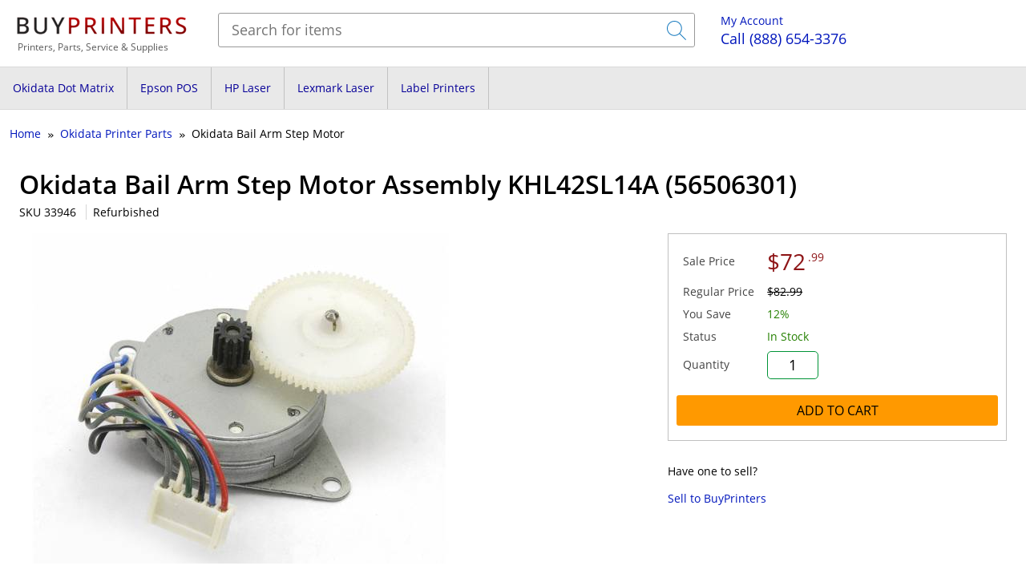

--- FILE ---
content_type: text/html; charset=utf-8
request_url: https://www.buyprinters.com/p33946-okidata-bail-arm-step
body_size: 9422
content:
 <!doctype html>
<html lang="en">
<head>
  <base href="https://www.buyprinters.com/">
  <link rel="preload" href="/full.css?2024a" as="style" onload="this.rel='stylesheet'">
      <script>

        window.dataLayer.push({"listingId":"33946"} );
window.dataLayer.push({"listingCurPrice":"72.99"} );
window.dataLayer.push({"ecommerce":{"detail":{"products":[{"name":"Bail Arm Step Motor Assembly KHL42SL14A (56506301)","id":"33946","price":"72.99","brand":"Okidata","category":"Okidata Printer Parts"}]}}} );
window.dataLayer.push({"remarket_present":"1"} );
window.dataLayer.push({"remarketing":{"ecomm_prodid":"33946","ecomm_pagetype":"product","ecomm_totalvalue":72.99}} );
;

    </script>    
  <!-- Google Tag Manager -->
<script>(function(w,d,s,l,i) { w[l]=w[l]||[];w[l].push( { 'gtm.start':
new Date().getTime(),event:'gtm.js' } );var f=d.getElementsByTagName(s)[0],
j=d.createElement(s),dl=l!='dataLayer'?'&l='+l:'';j.async=true;j.src=
'https://www.googletagmanager.com/gtm.js?id='+i+dl;f.parentNode.insertBefore(j,f);
 } )(window,document,'script','dataLayer','GTM-WSB2NQ2');</script>
<!-- End Google Tag Manager -->
	<title>Okidata Bail Arm Step Motor Assembly KHL42SL14A (56506301)</title>

	<meta http-equiv="Content-Type" content="text/html; charset=UTF-8">
	<meta name="description" content="Refurbished Okidata Bail Arm Step Motor Assembly KHL42SL14A (56506301). Model: Microline 393, Microline 393 Plus, Microline 393C, Microline 393C Plus, Microline 395, Microline 395C">    <meta name="viewport" content="width=device-width, initial-scale=1.0">
		<link rel="shortcut icon" type="image/x-icon" href="https://www.buyprinters.com/images_logos/favicon.ico">	
		<script type="text/javascript" async src="https://www.google.com/recaptcha/api.js"></script>
		
	<link rel="canonical" href="https://www.buyprinters.com/p33946-okidata-bail-arm-step">	<meta name="google-site-verification" content="XglRdSGQ-J-Ljyhz2FyIkYacapS9ngjbI44-aWH0AVY" />	<script async src="https://www.buyprinters.com/fullwlibs.js?2025"></script>
  
  <style>body,input,textarea{padding:0;margin:0;font-family:'Open Sans',sans-serif;font-size:14px;line-height:1.42857143}*{box-sizing:border-box}img{vertical-align:middle}h1,h2,h3,h4,h5,h6{font-family:inherit;font-weight:600;line-height:1.1;color:inherit}h1,h2,h3{margin-top:20px;margin-bottom:10px}h1{font-size:36px}body{background-color:#fff}b,strong{font-weight:600}.section{margin-bottom:1em}.section2{margin-bottom:2em}.page_box{margin-right:3em}.grid-2-col,.grid-3-col,.grid-4-col,.grid-5-col{display:grid;justify-items:left;clear:both;box-sizing:border-box;grid-column-gap:2%}.grid-2-col{grid-template-columns:1fr 1fr}.grid-3-col{grid-template-columns:1fr 1fr 1fr}.grid-4-col{grid-template-columns:1fr 1fr 1fr 1fr}.grid-5-col{grid-template-columns:1fr 1fr 1fr 1fr 1fr}.item_image{grid-area:image}.item_text{grid-area:maintext}.item_spec{grid-area:itemspec}.item_extra{grid-area:itemextra}.price_box{grid-area:pricebox}.btntype2{padding:4px 8px;font-size:12px;margin:8px 0;width:120px}.itemOrder{margin-left:8px;border-radius:3px;padding:4px}.item_square-medium,.item_square-small{display:inline-block;overflow-y:hidden;margin:4px;padding:8px;position:relative;background-color:#fff;border:1px solid #f5f5f5;box-shadow:0 1px 1px 0 rgb(0 0 0 / .24);border-radius:2px}.pcl_quote td,.pcl_quote th{padding:4px}.pcl_quote_area input,.pcl_quote_area textarea{border-radius:3px;border:1px solid silver;padding:4px}.pcl_quote_area textarea{width:100%;max-width:500px}.buypSiteRow,.buyPageBlock{max-width:1600px;text-align:left;margin:0 auto}.invis{display:none}div.itemTableVert{display:block}.itemTable{margin-bottom:8px}.itemTable td{padding:4px}.buypSlogan{font-size:12px;padding-left:6px;color:#5B5B5B}#listingLongDesc{font-size:16px}.listBrowseOrder,.floatRight{float:right}.listBrowseOrder form{display:inline-block}.buypMenuCats a{padding:4px}.pclInvenInfoTable{border-collapse:collapse;border-spacing:0}.pclInvenInfoTable td,.pclInvenInfoTable th{vertical-align:middle;padding:4px 8px;text-align:left}.pclInvenInfoTable th{font-weight:400;color:#444}.item_heading,.pclItemDetails h3{border:none;padding:0;margin:32px 0;font-size:18px;font-weight:400;color:#2B7CC4;text-transform:uppercase}.itemTable,.cartTable,.storeHistoryItems{background-color:#fff;overflow:hidden;display:flex;flex-wrap:wrap}.storeTopLogo{grid-area:logo}.storeTopCart{grid-area:cart}.storeTopSearch{grid-area:search}.storeTopInfo{grid-area:info}.storeTopSearch form{margin:0;padding:0}.storeTopLogo img{max-width:100%;height:auto;margin-bottom:4px}.topSearchGrid{border:1px solid #999;border-radius:3px;background-color:#fff;margin:0;display:grid;grid-template-columns:auto 12%}.topSearchText{font-size:18px;color:#ddd;border-width:0;background:#fff0;width:100%;padding:8px 16px;color:#333;outline:none}.topSearchBtn{display:block;text-align:right;margin:0}.topSearchBtn button{border-width:0;background-color:#fff;border-radius:0 3px 3px 0;cursor:pointer;height:100%}.topSearchBtn img{max-width:100%}.buypBarMenu{border-style:solid;border-color:#dadada;border-width:1px 0;background-color:#e9e9e9;margin-bottom:16px}.menuBlock{margin-bottom:8px}.menuBody{padding:6px 4px}#buypLeftMenu{background-color:#eee;padding:4px;margin-bottom:16px}.bpTopCats{display:grid;margin-bottom:16px;border:1px solid #d8d8d8;grid-template-columns:24% 23% 23% 24%;column-gap:2%}.bpTopCats div{padding:8px;text-align:center}.bpTopCats a{display:block;font-size:16px;margin:16px 0}.bpTopCats img{max-width:100%;width:180px;height:auto}.catDesc .item_square-medium{display:inline-block}.item_square-medium .price_box{bottom:16px}.browseMenu a{display:block;padding:3px 2px}#buypHomeRight{background-color:#fff0;padding:4px;margin-bottom:16px}#buypLowerArea{padding:0 8px}.menuHeading,#mainTopMenu{color:#0063de;text-align:left;padding:8px;border:none}.pclFullLower{width:100%;max-width:1300px;margin:0 auto}.catTree{border:none;margin-bottom:1em;padding:4px}.invMoreThumbs{margin-right:16px}.invMoreThumbs a{display:block}.invMoreThumbs a img{margin-bottom:8px}.pclItemGrid{display:grid;grid-template-columns:1.3fr 0.7fr;gap:24px 24px;grid-template-areas:"pclItemTop pclPriceArea" "pclItemDetails pclPriceArea"}.pclItemTop{grid-area:pclItemTop}.pclPriceArea{grid-area:pclPriceArea}.pclItemDetails{grid-area:pclItemDetails}.pclAddItemTbl .pclAddItemRow{display:flex;max-width:100%;margin:16px 0}.pclAddItemSel{max-width:75%}#cat_tree span,.textArrow{font-family:monospace;margin:0 4px;vertical-align:middle}.itemMainThumb{max-width:100%;height:auto}#itemInfoBlock{margin:0 0 8px 0;padding:16px}#itemInfoBlock h1{font-weight:600;font-size:16px;display:inline;padding:0;margin:0 8px 0 0}#itemInfoBlock img{max-width:100%;height:auto}.itemMainTitle{margin-bottom:16px}.pclTitleInfo{margin:8px 0}.pclTitleInfo span{margin-left:8px;padding-left:8px;border-left:1px solid #d6d6d6}.prevNextTop{border-bottom:1px solid #dfdfdf;padding:16px 0;margin-bottom:16px}.prevNextBottom{border-top:1px solid #dfdfdf;padding:16px 0;margin-top:16px}.criteria{margin:12px 0 8px 0;font-weight:400;color:#0010A0}.criteria_item,.criteria_selected{padding:4px;clear:right;vertical-align:middle}.grid-span-2{grid-column-end:span 2}.qtyPriceGrid,.qtyPriceHead{display:grid;grid-template-columns:1fr 1fr 1fr;column-gap:3%;margin-bottom:4px}.qtyPriceGrid>div,.qtyPriceHead>div{padding:2px 0}.qtyPriceGrid{font-size:larger}.qtyPriceHead{text-transform:uppercase;color:#2B7CC4}@media screen and (max-width:799px){.pclCurrentPrice{font-size:20px}.listBrowseOrder{float:none;text-align:right}.pclTitleInfo{display:inline-block}.pclInvenPriceBox{padding:8px}.invMoreThumbs{width:auto;display:flex;flex-wrap:wrap;margin:0}.invMoreThumbs a{display:block;margin:6px}.invMoreThumbs a img{margin:0}#itemInfoBlock{padding:8px 0}.storeTopLogo{text-align:center}.itemTable,.cartTable,.storeHistoryItems{display:block}.item_square-medium,.item_square-small{width:auto}.cartDesktop,.mobileHide,.checkoutSummaryBox,#stickyBar,.gallery-desktop,.item_square-medium .item_extra{display:none}.item_title_large,#itemInfoBlock h1{font-size:18px}h1{font-size:xx-large}.pclTopGrid{grid-template-columns:100%;grid-template-areas:"logo" "cart" "search"}.pclTopGrid>div{padding:4px}.pclItemGrid{display:block}.pclItemTop,.pclPriceArea,.pclItemDetails{margin-bottom:16px}.mobileShowMenu{max-width:25%;margin-bottom:16px;float:left}.mobileShowMenu img{opacity:60%}.bpTopCats{grid-template-columns:1fr 1fr;column-gap:16px;row-gap:16px;border:none}#buypLeftMenu,.short_desc{display:none}.buypBarMenu{display:none;background-color:#fff;border:1px solid #c1c1c1;padding:8px;position:absolute;z-index:1000;width:100%;top:64px}.buypMenuCats a,.pclMobileAllCats a{display:block;border-width:0 0 1px 0;border-bottom:1px solid #cecece;text-align:left;margin:0;font-size:1.2em}.buypMenuCats{margin-bottom:2em}.grid-2-col,.grid-3-col,.grid-4-col,.grid-5-col{display:block}.storeTopGrid{grid-template-columns:100%;grid-template-areas:"logo" "cart" "search"}.storeTopGrid>div{padding:4px}.short_desc_full{display:block;font-size:small}.item_square-medium,.item_square-small{display:grid;grid-template-columns:40% auto;grid-template-areas:"image maintext" "image pricebox" "image itemspec";width:auto;height:auto;padding:16px 0;border-width:1px 0 1px 0;box-shadow:none;margin:0}.item_square-medium .item_image,.item_square-small .item_image{display:block;float:none;vertical-align:top;margin-right:16px;padding:0;text-align:left}.item_square-medium .price_box,.item_square-small .price_box{position:static;text-align:left}.item_square-medium .price_box .cartbtn,.item_square-medium .brand_img{display:none}.item_square-medium .item_image img,.item_square-small .item_image img{max-width:100%;width:auto;height:auto}.item_square-medium .item_title{margin:0 0 12px 0}.catTree{white-space:nowrap;text-overflow:ellipsis;overflow:hidden;width:auto}}@media screen and (min-width:800px){.pclInvThumb{display:flex}.criteria_item a,.criteria_selected a{display:block;padding:4px 4px 4px 24px;background-repeat:no-repeat;background-position:4px center}.pclCurrentPrice{font-size:28px;vertical-align:top}.pclCents{font-size:14px;vertical-align:top;padding:3px;font-weight:400;display:inline-block;margin-top:2px}.pclDSign{font-weight:400}.mobileShowMenu,.mobileOnly{display:none}.item_square-medium,.item_square-small{width:187px;display:block;box-shadow:none;margin:0;padding:24px;border-radius:0}.item_square-medium div.item_title{font-size:14px;margin:12px 0}.item_square-medium,.item_square-small{width:260px}.price_sale_amount{color:#8e1517}.browseLinePrice{font-weight:400;font-size:large}.buypMenuCats{display:flex}.buypMenuCats a{margin:0;padding:16px;vertical-align:center;border-right:1px solid #c2c2c2;min-width:80px}.pclBigPhone{font-size:18px}.storeTopGrid{display:grid;grid-template-columns:20% auto 18% 13%;grid-template-areas:"logo search info cart"}.storeTopGrid>div{padding:16px}div.itemLineVert{display:grid;grid-template-columns:20% auto 20%;width:100%;height:auto;padding:8px 0;column-gap:16px;border-width:1px 0;grid-template-areas:"image maintext pricebox" "image itemspec pricebox" "image itemspec pricebox" "image itemspec itemextra"}div.itemLineVert .item_image{display:block;vertical-align:top;text-align:left}div.itemLineVert .item_image img{max-width:100%}div.itemLineVert .item_title{margin:0 0 16px 0;font-size:larger}div.itemLineVert .brand_img{float:right}div.itemLineVert .item_title a{font-size:larger}div.itemLineVert div.item_text{padding:0 16px}div.itemLineVert div.price_box{position:static;text-align:left;font-size:larger}div.itemLineVert .item_price{margin-bottom:12px}div.itemLineVert div.price_box .cartbtn{width:15em;max-width:100%}div.itemLineVert .short_desc{display:none}div.itemLineVert .short_desc_full{display:block}#buypHomeRight{margin-left:8px;float:right;overflow:hidden;width:250px;display:block;text-align:center}}@media screen and (min-width:1000px){#buypLeftMenu{width:200px;float:left;margin-right:8px}#mainContent{margin-left:182px;position:relative}#buypHomeRight{margin-left:8px;float:right;overflow:hidden}.pclInvenPriceBox{border:1px solid silver;padding:10px;background-color:#fff}}@media screen and (min-width:1250px){#itemInfoBlock h1{font-size:2rem}}</style>
</head>
<body onload="">
<!-- Google Tag Manager (noscript) -->
<noscript><iframe src="https://www.googletagmanager.com/ns.html?id=GTM-WSB2NQ2"
height="0" width="0" style="display:none;visibility:hidden"></iframe></noscript>
<!-- End Google Tag Manager (noscript) --> <div id="buypTopArea">
<div class="buypSiteRow storeTopGrid">

	<div class="storeTopLogo">
	<a href="#" onclick="return mobileMenuToggle();" 
	title="Show Menu" class="mobileShowMenu"><img src="/isaacstore/images/hamburger.svg" alt="Menu" width="32" height="32"></a>
	<a href="/"><img src="/images/bp2020-red2.png" 
                     width="220" height="30"
	alt="buyprinters.com" title="BuyPrinters Home"></a>
	<div class="buypSlogan">Printers, Parts, Service &amp; Supplies</div>
	</div>
		
	<div class="storeTopSearch">
	  <form action="/item.php" method="get" target="_top" class="iSearchAnchor">
		<input type="hidden" name="orderby" value="">
		<div class="topSearchGrid">
		<div><input class="topSearchText" name="search" 
		id="topSearchText"
		placeholder="Search for items" type="text"
		value=""><label for="topSearchText" class="invis">Enter Search Terms</label></div>
		<div class="topSearchBtn"><button type="submit" 
		title="Submit"><img src="/images/search-glass.png" alt="Search Submit" width="32" height="32"></button></div>
		</div>
	  </form>
	</div>
  

	<div class="storeTopInfo mobileHide">
		<div class="pclMyAccount mobileHide"><a href="/account.php">My Account</a></div>
		<a href="tel:1-888-654-3376" class="pclBigPhone" 
		title="Call Toll Free"><span class="pclOrCall">Call</span> (888) 654-3376</a>
		
	</div>
   
   <div class="storeTopCart storeCartBox" style="display:none;">
		
		<div class="pclCartCheck">
		<a href="/cart.php" class="pcl-cart-btn"><b class="storeCartQty">0</b> 
		<span class="storeCartQtyLabel">items</span></a>
		</div>

    </div>
   
	
	
</div>


<div class="buypBarMenu mobileMenuContent">

	
	<div class="buypSiteRow buypMenuCats">
		<a href="/c73---okidata-printers" 
		title="Okidata Dot Matrix Printers">Okidata Dot Matrix</a><a href="/c232---epson-pos-printers" 
		title="Epson POS Printers">Epson POS</a><a href="/c57---hp-printers" 
		title="HP Laser Printers">HP Laser</a><a href="/c55---lexmark-printers" 
		title="Lexmark Laser Printers">Lexmark Laser</a><a href="/c939---label-printers" 
		title="Label Printers">Label Printers</a>
	</div>
</div>

</div>

<div id="buypLowerArea" class="buypSiteRow storeLower">
  
<div class="pclFullLower"><input type="hidden" name="store_page_id" value="item"><input type="hidden" name="store_item_id" value="33946"><input type="hidden" name="store_cat_id" value="1149"><div class="catTree">
    <span><a href="https://www.buyprinters.com"><span>Home</span></a></span>          <span class="textArrow">&raquo;</span> 
          <span><a href="https://www.buyprinters.com/c1149---okidata-printer-parts"><span>Okidata Printer Parts</span></a></span>          <span class="textArrow">&raquo;</span> 
          Okidata Bail Arm Step Motor</div>
<script type="application/ld+json">
    {"@context":"https:\/\/schema.org","@type":"BreadcrumbList","itemListElement":[{"@type":"ListItem","position":1,"name":"Home","item":"https:\/\/www.buyprinters.com"},{"@type":"ListItem","position":2,"name":"Okidata Printer Parts","item":"https:\/\/www.buyprinters.com\/c1149---okidata-printer-parts"},{"@type":"ListItem","position":3,"name":"Okidata Bail Arm Step Motor","item":"https:\/\/www.buyprinters.com\/p33946-okidata-bail-arm-step"}]}
</script><div class="listing-variant listing-main" x-id="33946" x-strikeprice="82.99" x-baseprice="72.99" id="storeListingArea" x-master="33946"> 

<div id="imageViewDialog" class="img-view-main dialog-reg invis">
    <div class="imageViewCloser"><a href="#" onclick="itemImageClose(); return false;">Close</a></div>
    <div class="imageDTitle">Okidata Bail Arm Step Motor Assembly KHL42SL14A (56506301)</div>
    <div class="image-viewer-grid">
        
        <div class="imageDialogThumbs">
            <div>
              
                <div class="imageDPrice">Only 
                        <span class="price_sale_amount">$72.99</span></div>                <form action="/cart" method="post">
                    <input type="hidden" name="add_item" value="33946">
                    <input type="hidden" name="add_qty" value="1">
                    <input name="addBtn" type="submit"
                            class="cartbtn btntype2 contactus"
                            title="Add Okidata Bail Arm Step Motor Assembly KHL42SL14A (56506301) To Cart" 
                            value="Add to Cart">
                </form>
            </div>                            <a href="#" onclick="itemImageGo(0);return false;">
                    <img loading="lazy" src="https://www.buyprinters.com/images/isaac/58/58755t2.jpg" 
                         x-full-url="https://www.buyprinters.com/images/isaac/58/58755.jpg"
                         alt="Okidata Bail Arm Step Motor Assembly KHL42SL14A (56506301)"
                         title="Okidata Bail Arm Step Motor Assembly KHL42SL14A (56506301)"></a>
                                            </div>
        <a href="#" class="imageDialogPrev" 
           onclick="itemImageGoPrev();return false;"><img src="/isaacstore/images/prev.png" 
                                                       alt="Previous Image" class="imageMiddle"></a>
        <div class="imageDialogMain"><img alt="Okidata Bail Arm Step Motor Assembly KHL42SL14A (56506301)"></div>
        <a href="#" class="imageDialogNext" 
           onclick="itemImageGoNext();return false;"><img src="/isaacstore/images/next.png" 
                                                       alt="Next Image" class="imageMiddle"></a>
        
    </div>
</div>
 
<div id="stickyBar" style="display:none;">
  <div class="buyPageBlock">
<div class="stickyThumb"><img 
					loading="lazy"
					src="https://www.buyprinters.com/images/isaac/58/58755t3.jpg"
                    title="Okidata Bail Arm Step Motor Assembly KHL42SL14A (56506301)"
					alt="Okidata Bail Arm Step Motor Assembly KHL42SL14A (56506301)"></div> 
Okidata Bail Arm Step Motor Assembly KHL42SL14A (56506301)
    <div class="stickyAdd"><input name="addBtn" type="button"
         class="cartbtn btntypebig contactus"
                                onclick="$('form[name=frmAdd]').submit();"
         title="Add Okidata Bail Arm Step Motor Assembly KHL42SL14A (56506301) To Cart" 
         value="Add to Cart"></div></div></div>
<div id="itemInfoBlock">
		<div class="itemMainTitle">
            <h1>Okidata Bail Arm Step Motor Assembly KHL42SL14A (56506301)</h1> 
			<div class="pclTitleInfo">SKU 33946 <span class="pclCondition">Refurbished</span></div>
		</div>

	<div class="pclItemGrid">
    
    <div class="pclItemTop">
		
                <div class="pclInvThumb gallery-desktop">
		
					
                        <div><a href="#" onclick="itemImageLaunchMain();return false;"><img src="https://www.buyprinters.com/images/items/okidata-bail-arm-step-motor-assembly-khl42sl14a-56506301.jpg"
                    title="Okidata Bail Arm Step Motor Assembly KHL42SL14A (56506301)" 
                    width="550" height="412"
					alt="Okidata Bail Arm Step Motor Assembly KHL42SL14A (56506301)" 
					border="0" class="itemMainThumb" rel="0"></a></div>

        </div>
          <div class="gallery-mobile mobileOnly">
        <div class="splide__track" style="padding-bottom:11px;">
            <ul class="splide__list" style="width:100%;list-style-type:none;padding:0;">
                                    <li class="splide__slide" style="max-width:100%;"><img 
                        src="https://www.buyprinters.com/images/isaac/58/58755t550.jpg"
                        title="Okidata Bail Arm Step Motor Assembly KHL42SL14A (56506301)" 
			alt="Okidata Bail Arm Step Motor Assembly KHL42SL14A (56506301)" 
                        width="550" height="440"></li>
                                            </ul>
            
        </div>
    </div>
        		
	</div>

	<div class="pclPriceArea">

		<div class="pclInvenPriceBox section2">
			<div>
	<form name="frmAdd" action="/cart.php" method="post" onSubmit="return isInt('frmAdd.add_qty');">
	<table class="pclInvenInfoTable itemPriceTable">
				
					<tr>
				<th class="price_sale">Sale Price</th>
				<td class="itemCurPrice price_sale_amount pclCurrentPrice">
				<span class="pclDSign">$</span><span class="curDollars">72</span><span class="curCents pclCents">.99</span>
				</td>
			</tr>
				
		
						<tr>
			<th class="price_list">Regular Price</th>
			<td class="price_strike">$82.99</td>
		</tr>
				
				<tr>
			<th class="price_list">You Save</th>
			<td class="pclYouSave">12%</td>
		</tr>
				
				
						
				<tr><th>Status</th><td class="statusGood">
		In Stock		</td></tr>
						<tr><th><label for="inputAddQty">Quantity</label></th>
			<td><input type="hidden" name="add_item" value="33946"><input name="add_qty" type="text" value="1" size="3" maxlength="6" class="pclAddQty" id="inputAddQty"></td>
		</tr>
		<tr>
			<td colspan="2" id="add_cell" align="center">
				
							
	
			</td>
		</tr>
						
	</table>
	
		<div id="addToCartBox"><input name="addBtn" type="submit"
			class="cartbtn btntypebig contactus pclCart"
			title="Add Okidata Bail Arm Step Motor Assembly KHL42SL14A (56506301) To Cart" 
                                  id="btn_addtocart" value="Add to Cart"></div>
		
	
		<div class="item_section sessionCa pclCountryCa" style="display:none;">
		This item ships to Canada!
	</div>
			
	
	
		
		</form>
</div>
			</div>

          
                    	
			
			<div class="pclItemSide section">Have one to sell?</div>
			<div class="pclSideButton section2">
			  <a href="/buyp_getabid.php"
			  title="Sell Okidata Bail Arm Step Motor Assembly KHL42SL14A (56506301)">Sell to BuyPrinters</a>
			</div>
		
        </div>
		<div class="pclItemDetails">
        		

        

    <div class="item_section">
							            <div class="tabMenu">
				<a href="https://www.buyprinters.com/p33946-okidata-bail-arm-step#" x-target="taboverview" title="Item Overview and Information">Overview</a>
															</div>
			<div class="tabBody">

                        <div class="item_section tabSection" id="taboverview">
				<div class="item_heading mobileOnly">Item Information</div>
				<div id="listingLongDesc"><div><span><h2 class="itemDescHeading">Compatibility</h2><div> </div></span></div>
<ul>
<li>Microline 393</li>
<li>Microline 393C</li>
<li>Microline 393 Plus</li>
<li>Microline 393C Plus</li>
<li>Microline 395</li>
<li>Microline 395C</li>
<li>Pacemark 3410</li>
</ul></div>
												            </div>
                  
      

            			
						
						
			</div>
			
	</div>
    </div>
	</div>
  	        <div class="item_section">
		<div class="item_heading">Related Items</div>

		<div class="horizBtnCont"><button class="btnreg horizPrevPage"><</button></div>
		<div class="horizFrame">
		
		<ul class="slidee">
		<li>
<div class="item_square-small">
        
    <div class="item_image">
                        <a href="/p31527-okidata-platen-assembly-50054101" 
       class="item_image"><img loading="lazy"
        src="https://www.buyprinters.com/images/isaac/143/143096t200.jpg" 
        alt="Okidata Platen Assembly (50054101)"
        width="200" height="150"        border="0" title="Okidata Platen Assembly (50054101)"></a>
    </div>

        <div class="item_text">

                <h3 class="item_title"><a href="/p31527-okidata-platen-assembly-50054101" 
           title="More information on Okidata Platen Assembly (50054101)"
           >Okidata Platen Assembly (50054101)</a></h3>

    
            </div>
    <div class="price_box" title="Save 16%!">
                                        <div class="browseLinePrice">
                    $102.99</div>
                                        <div class="browsePriceStrike" aria-disabled="true">$122.99</div>                            <div class="savings">Save  
                $20.00</div>
                                        
    </div>
    <div class="item_spec">
            </div>
    <div class="item_extra">
                    </div>
</div></li><li>
<div class="item_square-small">
        
    <div class="item_image">
                        <a href="/p31555-okidata-center-guide-lower" 
       class="item_image"><img loading="lazy"
        src="https://www.buyprinters.com/images/isaac/143/143100t200.jpg" 
        alt="Okidata Center Guide - Lower A (51002501)"
        width="200" height="150"        border="0" title="Okidata Center Guide - Lower A (51002501)"></a>
    </div>

        <div class="item_text">

                <h3 class="item_title"><a href="/p31555-okidata-center-guide-lower" 
           title="More information on Okidata Center Guide - Lower A (51002501)"
           >Okidata Center Guide - Lower A (51002501)</a></h3>

    
            </div>
    <div class="price_box" title="Save 10%!">
                                        <div class="browseLinePrice">
                    $8.99</div>
                                        <div class="browsePriceStrike" aria-disabled="true">$9.99</div>                            <div class="savings">Save  
                10%</div>
                                        
    </div>
    <div class="item_spec">
            </div>
    <div class="item_extra">
                    </div>
</div></li><li>
<div class="item_square-small">
        
    <div class="item_image">
                        <a href="/p31564-okidata-drive-a-gear" 
       class="item_image"><img loading="lazy"
        src="https://www.buyprinters.com/images/isaac/143/143101t200.jpg" 
        alt="Okidata Drive A Gear (51214201)"
        width="200" height="150"        border="0" title="Okidata Drive A Gear (51214201)"></a>
    </div>

        <div class="item_text">

                <h3 class="item_title"><a href="/p31564-okidata-drive-a-gear" 
           title="More information on Okidata Drive A Gear (51214201)"
           >Okidata Drive A Gear (51214201)</a></h3>

    
            </div>
    <div class="price_box" title="Save 11%!">
                                        <div class="browseLinePrice">
                    $7.99</div>
                                        <div class="browsePriceStrike" aria-disabled="true">$8.99</div>                            <div class="savings">Save  
                11%</div>
                                        
    </div>
    <div class="item_spec">
            </div>
    <div class="item_extra">
                    </div>
</div></li><li>
<div class="item_square-small">
        
    <div class="item_image">
                        <a href="/p33599-okidata-tractor-frame-left" 
       class="item_image"><img loading="lazy"
        src="https://www.buyprinters.com/images/isaac/64/64425t200.jpg" 
        alt="Okidata Tractor Frame - Left"
        width="200" height="150"        border="0" title="Okidata Tractor Frame - Left"></a>
    </div>

        <div class="item_text">

                <h3 class="item_title"><a href="/p33599-okidata-tractor-frame-left" 
           title="More information on Okidata Tractor Frame - Left"
           >Okidata Tractor Frame - Left</a></h3>

    
            </div>
    <div class="price_box" title="Save 21%!">
                                        <div class="browseLinePrice">
                    $37.99</div>
                                        <div class="browsePriceStrike" aria-disabled="true">$47.99</div>                            <div class="savings">Save  
                21%</div>
                                        
    </div>
    <div class="item_spec">
            </div>
    <div class="item_extra">
                    </div>
</div></li><li>
<div class="item_square-small">
        
    <div class="item_image">
                        <a href="/p34019-okidata-platen-inch-gear" 
       class="item_image"><img loading="lazy"
        src="https://www.buyprinters.com/images/isaac/143/143126t200.jpg" 
        alt="Okidata Platen Inch Gear - A Inch (51214501)"
        width="200" height="150"        border="0" title="Okidata Platen Inch Gear - A Inch (51214501)"></a>
    </div>

        <div class="item_text">

                <h3 class="item_title"><a href="/p34019-okidata-platen-inch-gear" 
           title="More information on Okidata Platen Inch Gear - A Inch (51214501)"
           >Okidata Platen Inch Gear - A Inch (51214501)</a></h3>

    
            </div>
    <div class="price_box" title="Save 11%!">
                                        <div class="browseLinePrice">
                    $7.99</div>
                                        <div class="browsePriceStrike" aria-disabled="true">$8.99</div>                            <div class="savings">Save  
                11%</div>
                                        
    </div>
    <div class="item_spec">
            </div>
    <div class="item_extra">
                    </div>
</div></li><li>
<div class="item_square-small">
        
    <div class="item_image">
                        <a href="/p34041-okidata-microline-393-platen" 
       class="item_image"><img loading="lazy"
        src="https://www.buyprinters.com/images/isaac/56/56178t200.jpg" 
        alt="Okidata Microline 393 Platen Knob (53478601)"
        width="200" height="150"        border="0" title="Okidata Microline 393 Platen Knob (53478601)"></a>
    </div>

        <div class="item_text">

                <h3 class="item_title"><a href="/p34041-okidata-microline-393-platen" 
           title="More information on Okidata Microline 393 Platen Knob (53478601)"
           >Okidata Microline 393 Platen Knob (53478601)</a></h3>

    
            </div>
    <div class="price_box">
                                        <div class="browseLinePrice">
                    $24.99</div>
                                                    
    </div>
    <div class="item_spec">
            </div>
    <div class="item_extra">
                    </div>
</div></li>		</ul>
		
		</div>
		<div class="horizBtnCont"><button class="btnreg horizNextPage">></button></div>

    </div>
    	
	    <div class="item_section float_holder clearboth">
		<div class="item_heading">Customers Who Bought This Item Also Bought</div>
		<div class="horizBtnCont"><button class="btnreg horizPrevPage"><</button></div>
		<div class="horizFrame">
		
		<ul class="slidee">
            <li>
<div class="item_square-small">
        
    <div class="item_image">
                        <a href="/p32388-okidata-change-lever-50809501" 
       class="item_image"><img loading="lazy"
        src="https://www.buyprinters.com/images/isaac/50/50453t200.jpg" 
        alt="Okidata Change Lever (50809501)"
        width="200" height="150"        border="0" title="Okidata Change Lever (50809501)"></a>
    </div>

        <div class="item_text">

                <h3 class="item_title"><a href="/p32388-okidata-change-lever-50809501" 
           title="More information on Okidata Change Lever (50809501)"
           >Okidata Change Lever (50809501)</a></h3>

    
            </div>
    <div class="price_box" title="Save 25%!">
                                        <div class="browseLinePrice">
                    $8.99</div>
                                        <div class="browsePriceStrike" aria-disabled="true">$11.99</div>                            <div class="savings">Save  
                25%</div>
                                        
    </div>
    <div class="item_spec">
            </div>
    <div class="item_extra">
                    </div>
</div></li><li>
<div class="item_square-small">
        
    <div class="item_image">
                        <a href="/p34244-okidata-change-gear-51228001" 
       class="item_image"><img loading="lazy"
        src="https://www.buyprinters.com/images/isaac/50/50469t200.jpg" 
        alt="Okidata Change Gear (51228001)"
        width="200" height="150"        border="0" title="Okidata Change Gear (51228001)"></a>
    </div>

        <div class="item_text">

                <h3 class="item_title"><a href="/p34244-okidata-change-gear-51228001" 
           title="More information on Okidata Change Gear (51228001)"
           >Okidata Change Gear (51228001)</a></h3>

    
            </div>
    <div class="price_box" title="Save 11%!">
                                        <div class="browseLinePrice">
                    $7.99</div>
                                        <div class="browsePriceStrike" aria-disabled="true">$8.99</div>                            <div class="savings">Save  
                11%</div>
                                        
    </div>
    <div class="item_spec">
            </div>
    <div class="item_extra">
                    </div>
</div></li><li>
<div class="item_square-small">
        
    <div class="item_image">
                        <a href="/p32359-okidata-line-feed-idle" 
       class="item_image"><img loading="lazy"
        src="https://www.buyprinters.com/images/isaac/50/50535t200.jpg" 
        alt="Okidata Line Feed Idle Gear (40355101)"
        width="200" height="150"        border="0" title="Okidata Line Feed Idle Gear (40355101)"></a>
    </div>

        <div class="item_text">

                <h3 class="item_title"><a href="/p32359-okidata-line-feed-idle" 
           title="More information on Okidata Line Feed Idle Gear (40355101)"
           >Okidata Line Feed Idle Gear (40355101)</a></h3>

    
            </div>
    <div class="price_box" title="Save 29%!">
                                        <div class="browseLinePrice">
                    $9.99</div>
                                        <div class="browsePriceStrike" aria-disabled="true">$13.99</div>                            <div class="savings">Save  
                29%</div>
                                        
    </div>
    <div class="item_spec">
            </div>
    <div class="item_extra">
                    </div>
</div></li>		</ul>
		
		</div>
		<div class="horizBtnCont"><button class="btnreg horizNextPage">></button></div>
    </div>
    	
	</div>

<script text="text/javascript">
    function store_strucdata() { 
        
      var data = {"@context":"https:\/\/schema.org","@type":"Product","name":"Bail Arm Step Motor Assembly KHL42SL14A (56506301)","brand":{"@type":"Brand","name":"Okidata"},"description":"Refurbished\r\n90 Day Warranty ","sku":"33946","offers":{"@type":"Offer","priceCurrency":"USD","itemCondition":"https:\/\/schema.org\/RefurbishedCondition","url":"https:\/\/www.buyprinters.com\/p33946-okidata-bail-arm-step","price":"72.99","priceValidUntil":"2026-11-25","availability":"https:\/\/schema.org\/InStock","shippingDetails":{"@type":"OfferShippingDetails","shippingRate":{"@type":"MonetaryAmount","minValue":"11.30","maxValue":"36.62","currency":"USD"},"shippingDestination":{"@type":"DefinedRegion","addressCountry":"US"},"deliveryTime":{"@type":"ShippingDeliveryTime","handlingTime":{"@type":"QuantitativeValue","minValue":0,"maxValue":2,"unitCode":"DAY"},"transitTime":{"@type":"QuantitativeValue","minValue":1,"maxValue":5,"unitCode":"DAY"}}},"hasMerchantReturnPolicy":{"@type":"MerchantReturnPolicy","applicableCountry":"US","returnPolicyCategory":"https:\/\/schema.org\/MerchantReturnFiniteReturnWindow","merchantReturnDays":"30","returnMethod":"https:\/\/schema.org\/ReturnByMail"}},"weight":{"value":"1.00","unitText":"lb"},"image":"https:\/\/www.buyprinters.com\/images\/items\/okidata-bail-arm-step-motor-assembly-khl42sl14a-56506301.jpg","mpn":"56506301"};
      
              if ($('#listingLongDesc').length && $('#listingLongDesc').html().length>0)
          data.description = $('#listingLongDesc').html();
            
      return data;
      
    } 
</script></div><script>
    var ga4_listing_data = {"item_name":"Bail Arm Step Motor Assembly KHL42SL14A (56506301)","item_id":"33946","price":"72.99","item_brand":"Okidata","item_category":"Okidata Printer Parts","item_category2":null,"quantity":1};
    function tagsOnload() { 
        gtagevent('view_item', { 
            currency: 'USD',
            value: 72.99,
            items: [ga4_listing_data]
        } );
         } 
</script> 	<div class="menuBlock recentlyViewed clearboth">
		<div class="menuHeading">Recently Viewed Items</div>
		<div class="menuBody float_holder storeHistoryItems"></div>
	</div>

</div>
</div>
<div class="buypBarFooter">
<div class="buypSiteRow">
<div class="buypPageFooter">
	<div class="pclFootGrid pclPageBlock">
	

	

	<div class="pclFootMenu noprint">
		<h4>Links</h4>
		<a href="/account.php">My Account</a>
		<a href="/cart.php">Shopping Cart</a>
		<a href="/contact.php">Contact Us</a>
		
		<a href="/policy.php">Policies</a>
		<a href="/policy.php">Privacy Policy</a>

		<a href="/about.php">About Us</a>
		<a href="/u_employment.asp">Careers</a>
		<a href="/u_Free_Ship_Deal.php">Free Shipping</a>
      <a href="/sell-printers">We Buy Printers</a>
	</div>

	
	<div class="pclFootMenu">
		<div class="pclFootSubMenu">
		<h4>Contact</h4>
		<div><a href="tel:1-888-654-3376">Call (888) 654-3376</a></div>
		<div>Monday-Friday<br>8am-6pm EST</div>
		</div>
		<h4>Address</h4>
		
		<div>BuyPrinters</div>
		<div>140 Stockton St.</div>
		<div>Jacksonville, FL 32204</div>
	</div>
	
	<div class="pclFootMenu">
		<form>
		<h4>Email Newsletter</h4>
		<div>Sign up to receive money saving deals & sales</div>
		<div id="email-signup-inputs">
			<label for="email_signup_add" class="invis">Email Address</label>
			<input type="email" name="email_signup_add" id="email_signup_add" 
				value="" size="24" placeholder="Enter email address" required>
			<input type="button" name="email_go" onclick="email_signup_submit();" value="Sign Up" class="btnreg">
		</div>
		<div id="email-signup-success" style="display:none;">Thank you for subscribing!</div>
		</form>
	</div>

	<div class="pclSocialPlat">

		<div class="buypSocialPlat">
		<div><a href="https://www.facebook.com/BuyPrinters" target="_blank" rel="noreferrer">
		<img src="/images/social-fb.png" width="50" height="50" alt="Facebook"></a></div>
		</div>
		
		<div class="buypSocialPlat">
		<a href="https://twitter.com/buyprinters" target="_blank" rel="noreferrer">
		<img src="/images/social-twitter.png" width="50" height="50" alt="Twitter"></a>
		</div>

	
	</div>

	</div>
	
	<div>
	*Free Shipping: qualified products will have free shipping via our choice of ground delivery methods to most addresses in the 48 continental United States. For the "FREESHIP5" coupon promotion, qualifying orders must total $500 or more (excluding tax & shipping).
	</div>
	
    <div class="buypCopyRight">&copy; 2003-2025 BuyPrinters.com, All rights reserved, 
    All trademarks held by their respective owners - &nbsp;<a href="/accessibility-policy">Accessibility Policy</a>
  </div>
</div>
</div></div>

<script type='text/javascript'>
	function initEmbeddedMessaging() { 
		try { 
			embeddedservice_bootstrap.settings.language = 'en_US'; // For example, enter 'en' or 'en-US'

			embeddedservice_bootstrap.init(
				'00DHp000001sEEb',
				'PCL_Chat',
				'https://pcliquidations.my.site.com/ESWPCLChat1699900976893',
				{ 
					scrt2URL: 'https://pcliquidations.my.salesforce-scrt.com'
				} 
			);
		} catch (err) { 
			console.error('Error loading Embedded Messaging: ', err);
		} 
	} ;
</script>
<script type='text/javascript' async src='https://pcliquidations.my.site.com/ESWPCLChat1699900976893/assets/js/bootstrap.min.js' onload='initEmbeddedMessaging()'></script>

</body>
</html>

--- FILE ---
content_type: text/css
request_url: https://www.buyprinters.com/full.css?2024a
body_size: 13146
content:
.item_square-medium{width:260px}.item_square-small{width:260px}@font-face{font-family:'Open Sans';font-style:normal;font-weight:400;font-display:fallback;src:url(../fonts/open-sans-v18-latin-regular.eot);src:local(''),url('../fonts/open-sans-v18-latin-regular.eot?#iefix') format('embedded-opentype'),url(../fonts/open-sans-v18-latin-regular.woff2) format('woff2'),url(../fonts/open-sans-v18-latin-regular.woff) format('woff'),url(../fonts/open-sans-v18-latin-regular.ttf) format('truetype'),url('../fonts/open-sans-v18-latin-regular.svg#OpenSans') format('svg')}@font-face{font-family:'Open Sans';font-style:normal;font-weight:600;font-display:fallback;src:url(../fonts/open-sans-v18-latin-600.eot);src:local(''),url('../fonts/open-sans-v18-latin-600.eot?#iefix') format('embedded-opentype'),url(../fonts/open-sans-v18-latin-600.woff2) format('woff2'),url(../fonts/open-sans-v18-latin-600.woff) format('woff'),url(../fonts/open-sans-v18-latin-600.ttf) format('truetype'),url('../fonts/open-sans-v18-latin-600.svg#OpenSans') format('svg')}body,textarea{font-family:Arial;font-size:12px}input,select,option,textarea{font-size:12px}div,td,th,form{margin:0;padding:0}body{margin:0;padding:0 8px 8px 8px;background-color:#CCC}hr{width:auto;padding:1px;color:#000}a{text-decoration:none}a:hover{text-decoration:underline}ul{list-style:inside}h3{font-size:20px}.grid-2-col,.grid-3-col,.grid-4-col,.grid-5-col{display:grid;justify-items:left;clear:both;box-sizing:border-box;grid-column-gap:2%}.grid-2-col{grid-template-columns:1fr 1fr}.grid-3-col{grid-template-columns:1fr 1fr 1fr}.grid-4-col{grid-template-columns:1fr 1fr 1fr 1fr}.grid-5-col{grid-template-columns:1fr 1fr 1fr 1fr 1fr}.narrowPrice{display:grid;grid-template-columns:1fr 1fr}.narrowPrice input{max-width:80%}.brand-landing-cats{display:flex;flex-wrap:wrap;column-gap:24px;row-gap:24px;text-align:center;padding:24px;background-color:#efefef}.brand-landing-cats>div{width:220px;background-color:#fff}.brand-landing-cats>div>a{display:block;padding:12px 16px;font-size:larger}.brand-landing-cats img{max-width:100%}.brand-landing-indent{margin:0 24px}.collection-content-grid{grid-template-columns:30% auto}.collection-body{padding:16px;background-color:#f6f6f6;border:1px solid #efefef}.outerCenterBlock{text-align:center}.innerCenterBlock{display:inline-block;text-align:left;margin:0 auto}.textColumn{max-width:600px}.youtube-embed{overflow:hidden;position:relative;width:100%}.youtube-embed::after{padding-top:56.25%;display:block;content:''}.youtube-embed iframe{position:absolute;top:0;left:0;width:100%;height:100%}.storeCookieNotice{background-color:#fffaef;border-bottom:1px solid #000}.storeCookieNoticeText{padding:32px;max-width:600px;margin:0 auto}.catDescBlock{padding:6px}.catDesc img{max-width:100%}.listingImg{display:inline-grid;margin:8px}.listingImg img{padding:8px;border:none;max-width:100%}.listingImg .imgCaption{display:block}#card-number,#expiration-date,#cvv{padding:4px 6px;height:2em;border:1px solid gray;border-radius:3px;max-width:30em;transition:border-color 160ms}#card-number.braintree-hosted-fields-focused{border-color:#777}#card-number.braintree-hosted-fields-invalid{border-color:tomato}#card-number.braintree-hosted-fields-valid{border-color:limegreen}.clearit{clear:both;height:1px;font-size:1px;padding:0;margin:0}input.input_num{text-align:right}.pageFooter{clear:both;font-size:10px;text-align:center;padding-top:80px}.footMenu{font-size:11px;margin-bottom:8px}.accountError{color:red;padding:8px}.errorMsg{color:red}.reqStar{font-family:monospace;font-size:10px;color:red}div.reqStar{float:right;margin-left:6px}#ccCvvMsg{color:gray;width:100px}.item_instock,.free_shipping{font-size:13px;color:green;padding:2px 0;text-align:right;font-weight:400}.instock{font-size:13px;color:green;font-weight:700}.similar{font-weight:700}#price_box{margin:4px 0 8px 0;background-color:#fff;padding:0}#price_box th{font-weight:400;color:#110060}#price_box th,#price_box td{vertical-align:top;padding:2px 6px;text-align:left}.middle{vertical-align:middle}.item_line-medium{clear:both;padding:8px 4px 8px 4px}.item_line-medium .item_image{float:left;margin-right:4px}.item_line-medium .item_title{font-weight:400}.item_line-medium .price_box,.item_line-small .price_box{float:right;margin-left:4px}.item_line-tiny{background-color:#fff;padding:2px;clear:both;border-bottom:1px solid silver}.item_line-tiny div{font-size:11px;padding:2px}.qtyPriceTbl td{font-size:16px;padding:4px 8px}.qtyPriceTbl th{padding:4px 8px;font-size:14px;text-transform:uppercase;color:#2B7CC4}tr.qtyPriceSelected,tr.qtyPriceSelected td{background-color:#ffc}.item_line-tiny .item_title{display:inline}.item_square-small .item_title{margin:4px 0;font-weight:400}.item_line-tiny div.price_box{float:right;margin-left:2px}.item_square-medium .item_title{font-weight:400;margin:4px 0}.item_square-medium div.short_desc{font-size:11px;margin:4px 0}.item_square-medium .item_image,.item_square-medium .brand_img{float:none;text-align:center;display:block}.item_square-medium .price_box{text-align:left}.browseLayoutOps{margin-left:16px;width:32px}.browseLayoutOps button{background-color:#fff;border:1px solid gray;padding:2px 8px}.browseLayoutOps button.browseLayoutSelected{background-color:silver}.browseLayoutOps img{max-width:16px;opacity:.6}.browseLayoutGrid{border-radius:3px 0 0 3px}.browseLayoutLine{border-radius:0 3px 3px 0}.short_desc_full{margin-bottom:12px;max-width:60em;display:none}.topSearchBtn button:hover{color:#fff;background-color:#efefef}.storeTopSearch:focus{border-color:blue}div.itemLineVert .item_image img{width:auto;height:auto}.item_line-medium .brand_img{float:left;margin:0 8px 8px 0}.free_ship_line{font-size:10px;color:green}.short_desc_full ul{padding-inline-start:0}.item_line-small{clear:both;padding:2px}div.top_sellers ol{padding:2px 0 2px 0;margin:0 .5em 0 2.5em}div.top_sellers ol li{padding:2px;margin:0 0 .5em 0}table.option_table{margin:4px 0}table.option_table th{text-align:right;font-weight:700}table.option_table tr th,table.option_table tr td{padding:2px;vertical-align:top}.cartOptionName{color:#444;margin:6px 0}.cartOptionDrop{margin:2px 0 4px 12px}.cartOptionDrop select{min-width:10em;padding:2px;border:1px solid gray;border-radius:3px}th.cartQtyCell{min-width:10em}.cartBox{display:grid;grid-template-columns:auto 27%;column-gap:2%}.cartMain{min-height:200px}.cartSection{border:1px solid silver;padding:12px;margin-bottom:16px;overflow:hidden}.cartDiaCloser{float:right;margin:0 0 4px 4px}.cartImgMobile{float:left;margin:0 16px 16px 0}.cartViewer{border-collapse:collapse;background-color:#fff}.cartViewer tbody tr>td,.cartViewer thead tr>th{padding:6px 8px;border:none}.cartViewer thead tr>th{text-align:left;color:#175475}.cartViewer tbody{margin:16px 0}.cartViewer td .cartItemOptionSummary th,.cartViewer td .cartItemOptionSummary td{padding:4px 8px}.cartViewer tbody tr.cartViewerSep{border-top:1px solid silver}.cartViewer tr.cartViewerSep td{padding-top:16px}.cartIdDisplay{text-align:center;margin:32px 0}.cartIdDisplay span{font-size:18px;padding:16px;background-color:#dcdcdc;color:gray}.couponTooltip{background-color:#fff;color:#000;padding:8px;opacity:1}table.additem_table{margin:4px 0;border-collapse:collapse}table.additem_table th{text-align:right;font-weight:700}table.additem_table tr th,table.additem_table tr td{padding:2px;margin:0;vertical-align:top}.addradio{padding-left:12px}td.option_table_inst{font-style:italic}#item_option_sets div{margin-bottom:8px}#item_option_sets div select{margin:2px 0 0 8px}#ship_icon{float:left;margin:0 8px 8px 0}.price_list,.price_our,.price_sale{text-align:right}.price_too_low{font-weight:700;font-size:11px;color:red}.price_qty_price{text-align:center;padding-left:4px;padding-right:4px}.price_qty_ranges{text-align:center;font-size:10px;border-bottom:1px solid #000}.price_strike{text-decoration:line-through;text-align:right}.browsePriceStrike{color:#6B6B6B;text-decoration:line-through}.tiny_text{font-size:11px}.tiny_price{font-size:11px;color:red}#cartArea,.checkout_items{background-color:#fff}.cartTable{width:100%;padding:2px;margin-bottom:8px;clear:both}.cartTable td{padding:2px}.cart_title{text-align:center;font-weight:700}.cart_price,.cart_itemsubtotal{text-align:right}.cart_subtotal{text-align:right;font-weight:700;border-top:1px solid #000;padding-bottom:3px}.cartTable th{text-align:center;border-bottom:1px solid #000}.cartTotals{width:100%}.cartTotals th,.cartTotals td{padding:4px 8px}.cart_rowA{background-color:#fff}.cart_rowB{background:#fff0}.altrow,.altrow td{background-color:#efefef}div#cart_empty{text-align:center;padding:16px}.cart_box{margin:16px 0;background-color:#EEE;padding:16px}.cartShipEstAmount{text-align:right}.cartDialogInner{padding:16px}.shipEstTotalTbl th{font-weight:700;text-align:left}.shipEstTotalTbl th,.shipEstTotalTbl td{padding:4px 16px 4px 0}#cart_ship{background-image:url(/isaacstore/images/shipping.gif);background-repeat:no-repeat;background-position:4px 4px;padding-left:24px}#cart_shipper_name{float:right;margin-left:4px}#cart_ship_rates{margin:8px 0}#cart_ship_rates td{margin:0;padding:4px 8px}.cart_shipper_sel td{color:#0010A0;background-color:#E0EEF9}#cart_coupon,#cart_ship,.cart_checkout{margin-bottom:8px}.cart_checkout{text-align:center;margin-top:8px;padding:0 2px 16px 2px;background-color:#fff;vertical-align:middle}.altCheckout{float:left;margin:8px 0}.checkmarkLarge{background-image:url(/isaacstore/images/check64.gif);background-repeat:no-repeat;background-position:4px 4px;padding:16px 16px 16px 96px;min-height:72px}a.cart_item_name{font-weight:700}.savings,div.stockleft{color:red}.confirmData{font-weight:700}.itemPic{padding:2px;float:left;margin-right:8px}.morePic{float:left}#imageViewerThumbs{padding:2px;margin:4px 0;background-color:#fff;font-size:11px;text-align:left}#imageViewerThumbs img{margin-right:8px;border:1px solid #fff0}#imageViewerThumbs a:hover img{border-color:red}#imageViewerThumbs a:hover{cursor:url(/isaacstore/images/zoom_in.cur),pointer}#imageViewerThumbs a.iv_selected img,#imageViewerThumbs a.iv_selected:hover img{border:1px solid #000}#imageViewerBig{text-align:center;margin-top:8px}.itemCat{padding:4px}.crit-item{display:grid;grid-template-columns:16px auto;column-gap:6px;margin:0 0 8px 4px}.crit-count{color:gray;text-align:right;float:right;margin-left:4px}.crit-item input{margin-top:4px}#logoBlock{padding:0;position:relative}#textLeftLogo{float:left;padding:8px}#textRightLogo{float:right;padding:8px}#mainbox{margin:0;padding:0}#topMenu{position:relative}#lowerArea{position:relative;top:0;left:0;padding:0;margin:0;width:100%}#leftMenu{width:200px;padding-right:8px}#homeCenter{vertical-align:top;width:75%}#homeRight{padding-left:8px;vertical-align:top;width:25%}.menuTable{width:100%;padding:2px}.menuHeading,#mainTopMenu{text-align:center;font-weight:400;padding:2px;border-width:1px;border-style:solid}#topMenu a{padding:0 12px;font-weight:700}#topMenu a:hover{padding:0 12px;font-weight:700}.inv_thumb{float:left;margin:4px 8px 16px 0;text-align:center;font-size:11px;background-color:#fff;position:relative}.account_heading{font-size:large;color:#7F7F7F;margin:1em 0}.accountQtyInput{text-align:center}#lowerTable{width:100%}#lowerTable tr td{vertical-align:top}#itemColumnA,#itemColumnB{float:left;margin-bottom:8px;position:relative;width:47%}#itemColumnA{margin-right:16px}.item_heading{font-weight:700;text-align:left;padding:2px 2px 8px 2px;border-bottom:1px solid silver;margin-bottom:8px}.item_section{margin-bottom:16px}#itemRelatedBlock{margin:0;padding:0}#itemRelatedLinks div,#itemRelatedLinks span{font-size:11px;text-align:left}.rel_price{float:right;margin-left:8px}#itemRelatedLinks div{clear:both;padding:3px 0;border-bottom:1px solid silver;vertical-align:middle}.rel_img{margin-right:4px;float:left}.itemShipTbl td{font-size:11px}#itemShipArea{border-style:solid;border-color:#000;border-width:1px 0 1px 0;margin:2px 0 2px 0}.mainTextBlock{padding:8px;margin-bottom:8px;text-align:left;vertical-align:top}.text_block{padding:12px;background-color:#fff}.trackingTable th{text-align:center;font-weight:400;border-bottom:1px solid #000}.browse_altrow{background-color:#fff}.account_orders{border-collapse:collapse;border:1px solid #dfdfdf;background-color:#fff}.account_orders td,.account_orders th{padding:6px 12px;vertical-align:top;border:1px solid #dfdfdf}.account_orders th{font-weight:700;text-align:center}.clearboth{clear:both}div#account_menu{float:left;margin:0 32px 64px 4px}div#account_menu div{padding:2px;margin:4px 0}.account_selected{color:#000;text-decoration:underline}div#account_content{float:left}div#checkout_steps{padding:8px 4px;margin-bottom:16px}.checkout_step,.checkout_stepcurrent,.checkout_stepdone,.checkout_stepdoneback,.checkout_steperror{padding:4px 4px 4px 20px;margin:2px;background-repeat:no-repeat;background-position:center left}.checkout_stepnum{padding:0 4px 0 0}.checkout_stepcurrent{font-weight:700;color:#000EAF;background-color:#F9F9F9}.checkout_stepdone,.checkout_stepdoneback{background-image:url(/isaacstore/images/tick.png);color:gray;cursor:default;text-decoration:none}.checkout_steperror{background-image:url(/isaacstore/images/cross.png);color:gray;cursor:default;text-decoration:none}.checkout_stepdoneback:hover{background-image:url(/isaacstore/images/arrow_redo);cursor:pointer;color:#000EAF;text-decoration:underline}.icon-left{background-repeat:no-repeat;background-position:left center;padding-left:24px}.icon-check{background-image:url(/isaacstore/images/tick.png)}.checkout_step{background-image:url(/isaacstore/images/arrow_right.png)}.checkout_stepcurrent{background-image:url(/isaacstore/images/arrow_down.png)}.checkoutError{font-size:14px}.checkoutPrevEdit{font-size:10px;color:#0624A8}table.checkout_table th,.reviewItems th{color:#5B5B5B;font-weight:700;vertical-align:top}table.checkout_table th{text-align:left}table.checkout_table td{text-align:left}table.checkout_table th,table.checkout_table td,.reviewItems td,.reviewItems th{padding:4px 8px;font-size:14px}.reviewItems th{margin-bottom:12px}.checkout_instr{font-size:16px;font-weight:700;padding:16px 8px;margin:16px auto;color:#000EAF}.checkoutArea{text-align:left;margin:16px 0;padding:16px;font-size:16px}.left{text-align:left}.centered{text-align:center}.checkoutHeading{font-size:22px;padding:8px;color:#000EAF}.checkoutHeadingS{font-size:14px;font-weight:700;padding:8px;color:#000EAF}.checkoutHeadingSG{font-size:14px;font-weight:700;padding:8px;color:grey}.checkoutReadVerify{font-size:16px}.checkoutMainHead{margin:16px 0;font-size:16px;padding:16px;color:#007c0e;background-color:#ededed;text-align:left}table.checkout_table td.checkout_title{font-weight:700;padding:8px;text-align:center;color:#000EAF;border-collapse:collapse}table.checkout_table th.checkout_title{color:#000EAF;padding:6px 4px}.checkout_option_table{border-collapse:collapse}.checkout_option_table td{padding:1px;margin:0}.ckOption{color:#2c4772;margin:4px 0;padding-left:12px}.conf_box{float:left;margin:0 8px 8px 0;background-color:#efefef;padding:0 4px 4px 4px;width:30%}.bold{font-weight:700}.priceLarge{font-size:20px;vertical-align:top}.priceCents{font-size:14px;vertical-align:top;padding:3px;font-weight:400}.priceDSign{font-weight:400}.checkoutThanks{font-size:22px;text-align:left}div.checkout_button{width:300px;padding:4px;margin:8px 0;text-align:left;clear:both;overflow:hidden}div.checkout_button input{font-weight:700;padding:4px}div.checkout_button .sub_btn{float:right}.left_box{float:left;margin:0 8px 8px 0}.right_box{float:right;margin:0 0 8px 8px}.right{text-align:right}.checkout_ps{background-color:#fff;border-spacing:0;border:1px solid silver;border-collapse:collapse;vertical-align:middle}.checkout_ps tr td{padding:6px;vertical-align:middle;border-width:1px 0;border-style:solid;border-color:silver;font-size:16px;text-align:left}.checkout_ps tr{cursor:pointer}.checkout_ps_select{background-color:#FCFBD6;color:#001382}.checkout_ps tr td.checkoutPsRadio{vertical-align:middle;width:3em;text-align:center}.vcenter{vertical-align:middle}.payTypeBrief{color:gray;padding:2px 0;font-size:14px}input.btnPaypal{color:#000EAF;font-weight:700;margin:8px;padding:2px 4px}.greyout{color:gray}table.refer_stat{margin:2px;border:1px solid gray;padding:4px}td.refer_head{font-weight:700;padding:4px}td.refer_head a{color:blue}.refer_totals td{text-align:right;font-weight:700}table.refer_stat td{padding:0 2px}#img_close{float:right;width:50px;padding:4px;text-align:center}table.itemspecs{width:96%;border-collapse:collapse;border-spacing:0}table.itemspecs th,table.itemspecs td{border:1px solid #efefef;padding:2px 6px}table.itemspecs th{font-weight:400;width:25%;vertical-align:middle}.specsec{font-weight:700;padding:2px 0}iframe.site_seal{float:left;width:100px;height:100px;border:0}#sub_cats td a{font-weight:700}#altcheckout{float:right}#chat_area{border:1px solid gray;background-color:#efefef;padding:4px}#chat_box{overflow:auto;height:400px;border:1px solid gray;background-color:#fff;padding:4px}#chat_box div{padding:2px}#chat_box div span{color:red}#chat_box div.me span{color:blue}#chat_box div.sys span{color:#000}#chat_box span.name{font-weight:700;padding-right:4px}#chat_box span.time{font-size:10px;padding-right:4px}iframe.hider{width:1px;height:1px;border:none}img#liveHelpImg{border:none;float:right;margin:0 0 0 8px;cursor:pointer}input#btnSendChat{float:right}table#accountNew th,.accountAdd th{text-align:right;font-weight:700;padding-left:4px}table#accountNew{margin-bottom:16px}.accountAdd{float:left;margin:0 16px 16px 0}.subCatBlock{display:grid;grid-template-columns:1fr 1fr 1fr;column-gap:2%;row-gap:2%}.subCatBlock div{padding:8px}.subCatBlock div img{width:50px;margin-right:12px}.subCatBlock div span{margin:8px 0;display:block}.page_none{color:silver;text-decoration:none}#cat_tree div,#parent_tree div{padding:3px 2px}#cat_tree div div{background-image:url(/isaacstore/images/bullet_arrow_right.gif);margin-left:6px;padding-left:10px;background-repeat:no-repeat;background-position:0 6px}#parent_tree{margin-bottom:4px;padding-bottom:4px;border-bottom:1px solid silver}#parent_tree a{display:block;font-weight:700;border-bottom:1px solid #fff0}#parent_tree a:hover{border-bottom:1px solid #fff}#cat_tree_root div{padding-left:6px}.cart_remove{margin-top:6px}.cart_remove a{color:#000;font-size:10px}.catSeeMoreHidden{display:none}.catSeeMoreToggle{margin:8px 0}.catSeeMore,.catStopMore{display:none}.current_cat a{text-decoration:underline}#cat_allitems{margin:4px}#cat_tree{margin-bottom:12px}.ralign{text-align:right}#view_order{padding:4px;background-color:#fff}#acc_order_items{width:30em}#promo_email{text-align:left;width:600px;padding:16px;border:solid 1px grey;background-color:#fff;margin-bottom:16px}.add_btn2{width:117px;height:27px}.add_btnsmall{width:88px;height:20px}#checkout_receipt{background-color:#fff;padding:8px}#checkout_info th{text-align:right}#checkout_info th,#checkout_info td{vertical-align:top;padding:0 4px}#checkout_items th{text-align:center}#admin_toolbar{background-color:#efefef;position:fixed;bottom:0;width:100%;left:0;border-color:gray;border-width:1px 1px 0 1px;border-style:solid;z-index:100;font-size:.8em;padding:2px 16px 2px 8px;text-align:left}.cc_x{font-weight:700;font-size:10px}.confirmPage{background-color:#fff;margin:8px}.reviewOrder{margin:0 auto;text-align:center;padding:20px;border:1px solid gray;border-radius:5px;display:inline-block}.reviewOrderBox{width:250px;display:inline-block;margin:0 16px 16px 0;vertical-align:top}.reviewOrderBoxNew{display:inline-block;margin:0 24px 16px 0;vertical-align:top;text-align:left}.optional{color:#7F7F7F}.orderTotal{font-weight:700}.account_inv_items{border-collapse:collapse;background-color:#fff;max-width:700px}.checkout_items{border-collapse:collapse;background-color:#fff}.checkout_items td,.checkout_items th,.account_inv_items td,.account_inv_items th{padding:8px;border:none}.checkout_items th,.account_inv_items th{text-align:left;color:#175475}.checkout_items tbody tr{margin:12px 0}.account_inv_items tbody tr{border-color:silver;border-width:1px 0 0 0;border-style:solid;color:#00273D}.checkout_title{font-weight:700;color:#175475;font-size:14px;text-align:left;margin:8px 0}.checkout_info2 th,.checkout_info2 td{padding:2px 4px;text-align:left;vertical-align:top}.checkoutItemName{font-weight:700;font-size:14px}#pay_instruct{width:500px;text-align:left;margin:16px;padding:16px;background-color:#fff}#ship_estimates{width:250px}#ship_estimates td{padding:2px 4px}.account_message{color:red;font-weight:700}.acct_inv_pages{margin:8px 0}.acct_inv_showing{float:right;margin:0 0 4px 12px}.acct_inv_section{margin:8px 0;font-weight:700}.account_submit{text-align:center;margin-top:32px}.criteria_item a:hover,.criteria_selected a:hover{text-decoration:none;background-color:#DFDFDF;color:#000}.criteria_selected span,.criteria_item span,.criteria_all span{display:block;float:right;color:gray;margin-left:4px}.criteria_selected a{background-image:url(/isaacstore/images/checkboxChecked.png)}.criteria_item a{background-image:url(/isaacstore/images/checkbox.png)}.criteria_item input{margin-right:4px}.criteria_all{margin-top:24px;padding-left:6px;display:block}.catMessage{font-size:16px;color:#444;margin:16px 8px}#cartTopBtn{margin:0 0 8px 0}.search_result_bar{margin:8px 0;font-size:larger}.noSearchMatches{font-weight:700;border-bottom:1px solid silver;padding-bottom:2em;margin-top:2em}.narrowerApply{margin:4px 0}#brandNarrower{background-color:#F9F9F9}.brandNarrowSmall{overflow:auto;height:11em}#brandShowToggle{display:block;margin:4px 0}.removeNarrow{text-decoration:none;padding:2px 4px;border:1px solid #DFDFDF;margin:4px;border-radius:6px}.removeNarrow:hover{text-decoration:none;color:#000}.removeNarrow .narrowX{color:#CCC;margin-right:4px;font-weight:700}.removeNarrow:hover .narrowX{color:red}.cartbtn{text-align:center;display:inline-block;text-transform:uppercase;text-decoration:none;cursor:pointer}.cartbtn:hover{text-decoration:none}.btnreg{padding:4px 8px;font-size:12px;margin:4px 0;color:#444;cursor:pointer}.btnreg:hover,.btnsmall:hover{border-color:#005893;color:#005893;background-color:#F9F9F9}.btnreg:disabled,.btnreg[disabled]{border-color:silver;color:silver}.btnsmall{padding:3px 6px;font-size:10px;margin:4px 0;color:#444;cursor:pointer}.btnsearch{padding:1px}.btntypesmall,.btntype2,.btntypebig,.btntypehuge,btnnew,.btnreg,.btnsmall{border-radius:3px;font-weight:400;border:none}.btntypesmall{padding:4px;font-size:10px;margin:8px 0;box-shadow:1px 1px 3px 1px #DFDFDF;width:8em}.btntypebig{padding:4px 8px;font-size:14px;margin:8px 0;width:140px}.btntypebig:hover{border-color:#999;background-color:#FF7D02}.btntypehuge{padding:8px 12px;font-size:16px;margin:8px 0}a.btnnew,input.btnnew{border-radius:3px;padding:6px 24px;font-weight:400;font-size:14px;border:1px solid #999;color:#000;background-color:#f1f1f1}.btnnew:hover{border-color:blue;text-decoration:none;background-color:#e6e6e6;color:blue}.accountAction{display:inline-block;margin:2px;width:100%;max-width:140px}.ckLoginBtn{float:right;padding:8px 8px 0 0}.tocart,.tocart:visited{background-color:#FF9E44;color:#FFFAEF}.tocart:hover{color:#fff;background-color:#FF7E00;border-color:#999}.checkout,.checkout:visited,.placeOrderBtn,.placeOrderBtn:visited{background-color:#FF7E00;color:#FFF6EF}.checkout:hover,.placeOrderBtn:hover{color:#fff;background-color:#ffba00;border-color:#999}.ppcheckout,.ppcheckout:visited{background-color:#ffba00;color:#FFF6EF;font-size:10px;background-image:url(/isaacstore/images/paypal_checkout.png);background-position:right center;background-repeat:no-repeat}.ppcheckout:hover{color:#fff;background-color:#ffba00;border-color:#999}.soldout,.soldout:visited{background-color:#999;color:#ccc}.soldout:hover{color:#fff}.contactus,.contactus:visited{background-color:#f90;color:#fff}.contactus:hover{color:#fff;border-color:#999}.locked{background-image:url(/isaacstore/images/lock.png);background-position:6px center;background-repeat:no-repeat;padding-left:24px}.lockwhite{background-image:url(/isaacstore/images/lockwhite16.png);background-position:16px center;background-repeat:no-repeat;padding-left:32px}.chevronRight{background-image:url(/isaacstore/images/chevron-right-16.png);background-position:right 6px center;background-repeat:no-repeat;padding-right:24px}.chevronRightL{background-image:url(/isaacstore/images/chevron-right-16.png);background-position:4px 6px;background-repeat:no-repeat;padding-left:24px}.storeForm,.storeForm input,.storeForm select,.storeForm option{font-size:14px}.storeLabel{color:#4268f4;font-size:16px}.storeForm input[type="text"],.storeForm input[type="password"],.storeForm input[type="number"],.storeForm input[type="email"],.storeForm textarea,.storeForm select{border-radius:3px;border:1px solid silver;padding:4px}.storeForm input[type="text"]:focus,.storeForm input[type="password"]:focus,.storeForm input[type="number"]:focus,.storeForm input[type="email"]:focus,.storeForm textarea:focus,.storeForm select:focus{background-color:#fff;box-shadow:0 0 5px 3px rgb(0 102 255 / .2)}.cartQtyBtn,.cartQty{border:1px solid silver;background-color:#fff;padding:4px 6px}.cartQtyBtnL{border-width:1px 0 1px 1px}.cartQtyBtnR{border-width:1px 1px 1px 0}.cartChangeOpBtn{padding:4px 8px}.cartOpDTitle{font-size:18px}.cartOpChooser select{background-color:#f8f8f8;width:90%}.cartOpDThumb{float:left;margin:0 16px 16px 0}.checkoutBody{background-color:#fff;padding:8px;font-size:14px}.checkoutBody td input,.checkoutBody td select,.checkoutBody td option,.checkoutBody td textarea{font-size:14px}.editShipBtn{font-size:12px;font-weight:400;margin-left:16px}.borderBottom{border-color:silver;border-style:solid;border-width:0 0 1px 0}.borderLeft{border-color:silver;border-style:solid;border-width:0 0 0 1px}.checkoutBlockHolder{display:grid;justify-items:left;clear:both;box-sizing:border-box;grid-column-gap:2%;grid-template-columns:1fr 1fr}.checkoutBlock{vertical-align:top;padding:0 16px;margin:0 16px 16px 0}.checkoutBlockFields{width:51%}.checkoutSummaryItem{max-width:18em}.ckItemName{font-weight:700}.checkoutSummaryBox{border:1px solid silver;padding:8px}.qtyX{color:grey;font-family:monospace}.checkoutOrderSummary{margin:8px 0}.checkoutOrderSummary th,.checkoutOrderSummary td{text-align:left;padding:4px 6px}.checkoutOrderSummary th{font-weight:400;color:grey}.checkoutOrderSummary tfoot{margin:16px 0;border-top:1px solid silver}div.inline-holder{vertical-align:top}div.inline-block{display:inline-block;vertical-align:top}.btn-white{background-color:#fff}#ideaBox{background-color:#fff;border:1px solid gray;position:absolute;font-size:14px;padding:12px;font-weight:700;width:500px;max-width:92%;box-shadow:0 5px 8px 0 rgb(94 94 94 / .75)}#ideaBox div{margin-bottom:8px;vertical-align:middle;clear:both}.float_holder,.ideaItem{overflow:hidden}.ideaItem img{margin-right:8px;float:left}a.ideaImg{display:block;float:left;padding:2px 0}.ideaItem a{display:block;vertical-align:middle}.ideaItem:hover{background-color:#F9F9F9}.ideaHead{color:gray}.ideaDiv{border-top:1px solid silver;padding:8px 0}.ideaLink{padding:4px 0}.btntypecheckout{border-radius:6px;font-size:16px;border:2px solid #DFDFDF;font-weight:700;margin:8px 0;box-shadow:1px 1px 3px 1px #DFDFDF;width:140px;background-repeat:no-repeat;text-align:center;padding:4px 24px;cursor:pointer}.chknext,.chkconfirm{background-position:108px center;background-color:#ffba01;color:#FFF6EF;float:right}.chknext:hover,.chkconfirm:hover{color:#fff;background-color:#ffba00;border-color:#999}.chknext{background-image:url(/isaacstore/images/checkout_right_arrow.png)}.chkconfirm{background-image:url(/isaacstore/images/checkout_checkmark.png)}.chkprev{background-position:4px center;background-color:#A0A0A0;color:#FFF6EF;background-image:url(/isaacstore/images/checkout_left_arrow.png)}input.noSpinner{-webkit-appearance:none;-moz-appearance:textfield}#chatBar{vertical-align:middle;overflow:auto;padding:8px 0}#chatBar input{margin:4px 0}.chatPre{padding:16px}.valid-right{background-position:right center;background-image:url(/isaacstore/images/tick.png);background-repeat:no-repeat}.invalid-right{background-position:right center;background-image:url(/isaacstore/images/cross.png);background-repeat:no-repeat}.ccMargin{margin-right:24px}table.info_list{border-collapse:collapse}table.info_list tr th,table.info_list tr td{padding:6px 8px;text-align:left}table.info_list thead{border-bottom:1px solid silver}.itemThumb{border:1px solid #E5E5E5}.itemImgSelected{border:1px solid #000}.toolbarEdit{float:right;margin-right:16px;padding-left:24px;background-repeat:no-repeat;background-position:left center;background-image:url(/isaacstore/images/pencil.png);min-height:20px;vertical-align:middle}.comboItems td{vertical-align:top}.comboItem{width:600px;clear:both;margin:0 16px 16px 16px}.comboRegPrice{text-align:right;padding-left:16px}.comboItemTitle{font-size:14px;font-weight:700}.comboOptions{padding-left:24px}@media print{#leftMenu,#topMenu,#account_menu,.non_print{display:none}}.cCardsHoriz{text-align:right;padding:0 4px 8px 0}.checkoutBody input[type="text"],.checkoutBody input[type="password"],.checkoutBody input[type="number"],.checkoutBody input[type="email"],.checkoutBody textarea,.checkoutBody select,.rounded{border-radius:3px;border:1px solid silver;padding:4px}.checkoutBody input[type="text"]:focus,.checkoutBody input[type="password"]:focus,.checkoutBody input[type="number"]:focus,.checkoutBody input[type="email"]:focus,.checkoutBody textarea:focus,.checkoutBody select:focus{box-shadow:0 0 5px 3px rgb(0 102 255 / .2)}.cartQty{text-align:center}.cartComboLabel,.comboX,.comboQty{margin-right:4px}.cartComboLabel{color:#B50000;font-weight:700}.comboX{font-family:monospace}.comboQty{font-weight:700}table.checkoutHeadFix th{width:12em}.cartCheckoutBtn{display:inline-block;text-align:center}.cartCheckoutOr{text-align:center;margin:32px 0;font-weight:700;color:#858585;display:none}.ckLoginBlock{display:inline-block;margin:0 auto;background-color:#F7F7F7;padding:0 16px 16px 16px;border-radius:3px}.cartShipsNow{color:#085;background-position:left center;background-image:url(/isaacstore/images/tick.png);background-repeat:no-repeat;padding-left:24px;margin:8px 0}h2.catName{padding-left:4px;margin:8px 0}.logoSecure{margin:16px}.imageViewDialog{background-color:#fff}.imageViewCloser{float:right}.imageViewCloser a{color:#858585;text-transform:uppercase;font-size:14px;font-weight:700;background-repeat:no-repeat;background-position:right center;padding-right:24px;background-image:url(/isaacstore/images/close16.png)}.loginCloser{float:right;padding:8px;margin-bottom:24px}.loginCloser a{color:#858585;text-transform:uppercase;font-size:12px;font-weight:400;background-repeat:no-repeat;background-position:right center;padding-right:24px;background-image:url(/isaacstore/images/close16.png)}.loginError{padding:16px;font-size:16px;color:#700}.imageDialogThumbs{float:left;width:180px;text-align:left}.imageDialogThumbs a{display:inline-block;margin:8px}.imageDialogUnselected{border:1px solid #fff}.imageDialogSelected{border:1px solid #5B5B5B}.imageDialogMain{text-align:center;vertical-align:middle;white-space:nowrap}.imageDialogMain img{max-width:100%;max-height:100%}.imageDTitle{font-weight:700;font-size:24px;margin-bottom:8px}.imageDPrice{margin-bottom:8px}.imageMiddle{position:relative;top:50%;transform:translateY(-50%)}.imageDialogPrev{display:block;float:left;margin:8px;padding:8px}.imageDialogNext{display:block;float:right;margin:8px;padding:8px}.itemOrderLabel{color:#858585}.itemOrder option{padding:4px}.orderTrack{font-size:14px}.critMoreItem a{display:block;padding:2px 0 2px 8px}.critMoreSet{color:#5B5B5B;margin:12px 0 2px 0}.seeSimilar{margin:8px}.itemPriceMods select{border:1px solid silver;border-radius:3px;margin:2px 0;min-width:8em}.itemPriceMods select,.itemPriceMods select option{padding:2px 4px}.itemVariants{padding:8px 0 16px 0}.itemVariants a{display:inline-block;padding:6px;border:2px solid silver;color:#6B6B6B;font-size:14px;margin:0 12px 12px 0}.itemVariants a:visited,.itemVariants a:active{color:#5B5B5B}.itemVariants a:hover{border-color:#6B6B6B;color:#000}.itemVariants a.selectedVariant{border-color:#000;color:#000}.horizContainer{vertical-align:top}.horizFrame{display:block;float:left;width:88%;padding:0;margin-right:1%}.horizBtnCont{width:4%;display:block;float:left;padding-top:120px}.horizFrame .slidee{margin:0;padding:0;height:100%;list-style:none}.horizFrame .slidee li{float:left;margin:0 5px 0 0;padding:0;height:100%}#stickyBar{position:fixed;left:0;top:0;width:100%;z-index:1000;background-color:#fff;padding:8px 16px;font-size:18px;border-bottom:1px solid silver;box-shadow:0 5px 5px 0 rgb(0 0 0 / .12)}.stickyThumb{margin-right:16px;float:left}.stickyAdd{float:right;margin-left:16px}.allOverMenus{position:relative}.overMenu{width:100%;position:absolute;left:0;top:0;z-index:1000;text-align:center}.overModal{position:absolute;left:0;top:0;z-index:999;width:100%;background-color:#000;min-height:100px;opacity:.4}.placeOrderBtn,.ckNextBtn{border-radius:6px;padding:8px 32px;font-size:16px;border:1px solid #DFDFDF;font-weight:700;margin:8px 0;box-shadow:1px 1px 2px 1px #DFDFDF;color:#fff}.placeOrderBtn{padding:8px 32px 8px 44px}.ckNextBtn,.ckNextBtn:visited{background-color:#0082e5}.ckNextBtn:hover{background-color:#0091ff;border-color:#999}.checkoutMsg{font-size:16px;text-align:left;padding:8px}.checkoutFinalTotal{font-size:18px}.checkoutItemTotal,.checkoutFinalTotal{font-weight:700;color:#00467c}.checkoutInfo input,.checkoutInfo textarea{width:16em}.ckError{color:#8e0010;text-align:left;font-size:16px;margin:8px}.checkShipSummary{font-size:16px;text-align:left;margin:18px 24px 32px 8px}.paypalBtn,.paypalBtnBolt,.altCheckoutBtn,.altCheckoutBtnBolt{text-align:center;margin-top:32px}.paypalBtn,.altCheckoutBtn,.altCheckoutBtn img{max-width:200px}.paypalBtnBolt,.altCheckoutBtnBolt{max-width:284px}.altCheckoutBtnBolt img{max-width:100%}.amazonPayWidget{min-width:400px;height:250px}.checkoutPayError{color:#603;font-size:24px}.checkoutWait{color:#603}.checkoutHeader{font-size:16px;margin:16px 0;background-color:#ededed;padding:16px}.checkoutSpinner{text-align:center;margin:16px 0}.tabMenu{position:relative;top:1px}.tabMenu a{display:inline-block;padding:12px 24px;border-width:1px;border-radius:4px 4px 0 0;background-color:#E5E5E5}.tabBody{border-width:1px;padding:12px}.tabMenu a,.tabBody{border-style:solid;border-color:silver}a.tabSelected{background-color:#fff;border-bottom-color:#fff}.bread-checkout-btn,.bread-checkout-btn iframe{width:100%;max-height:42px}@media screen and (max-width:800px){.cartBox{display:block}.listResultCount{display:block;margin:16px 0}.page_box{display:grid;grid-column-gap:2%;grid-template-columns:1fr 1fr 1fr 1fr 1fr;margin:16px 0}.page_box a{padding:8px;border:1px solid silver;border-radius:5px;display:block;text-align:center}.page_box a.pageCurrent{border-color:#efefef;color:gray}.imageDialogThumbs{float:none;width:auto;text-align:left}.imageDialogPrev,.imageDialogNext,.ckItemOptions{display:none}.checkoutOption{margin-bottom:8px;padding-bottom:8px}.checkout_button{width:auto}.btntypecheckout{padding:4px 0}.menuHeading{margin:4px}.cartSection{margin:0 0 12px 0}}@media screen and (max-width:920px){.checkoutBlock{display:block;width:100%;vertical-align:top;padding:0 8px;margin:0 0 16px 0}.checkoutBlockHolder{display:block}.amazonPayWidget{min-width:100px}.checkoutBlockSummary,.checkoutBlockFields,.placeOrderBtn{width:100%}.cartQtyBtn{display:none}th.cartQtyCell{min-width:0}.checkoutWide{display:none}}@media screen and (max-width:420px){.paypalBtnBolt{width:100%;float:none;text-align:center;margin:16px auto}}@media screen and (max-width:799px){#stMobileMenu{background-color:#fff;padding:12px;position:absolute;z-index:1000;width:90%;top:64px;color:#000;min-height:90%}.stMobileMenuInner a{display:block;font-size:1.2em;border-width:0 0 1px 0;border-bottom:1px solid gray;margin:0;padding:12px 8px;text-align:left}.stMobileMenuInner h3,.stMobileMenuInner .menuHeading{color:gray;margin:20px 12px;font-size:1.2em;padding:0}.stMobileMenuInner .menuBody{padding:0}#account_menu{float:none;margin:0}.checkoutItemThumb{max-width:30px}.cartCheckoutBtn,.cartCheckoutOr{display:block}.cartCheckoutBtn .cartbtn,.paypalBtn{width:80%}.paypalBtn,.paypalBtnBolt{float:none;text-align:center;margin:16px auto;max-width:600px}.altCheckout{float:none;text-align:center}.horizFrame ul,.horizFrame ul li{width:100%}.horizBtnCont,.mobileMenuContent{display:none}.horizFrame{display:block;width:100%}}@media screen and (min-width:801px){.checkoutOption{margin-bottom:24px;padding-bottom:24px}.reviewItems{width:530px}}.cart-item{width:100%;max-width:800px;display:grid;column-gap:16px;row-gap:4px;grid-template-columns:64px auto 10em 12% 12%;margin-bottom:8px}.cart-item img{max-width:100%;height:auto}.cart-label{color:#175475;font-weight:600}.cart-item-extra{padding-left:32px;margin-bottom:16px}.cart-item-sep{border-top:1px solid silver;padding-top:16px}.col-span-2{grid-column-end:span 2}.cart-item-options{width:100%;max-width:800px;display:grid;column-gap:16px;row-gap:4px;grid-template-columns:25% auto;margin-bottom:8px}.image-viewer-grid{display:grid;grid-template-columns:160px 50px auto 50px;column-gap:16px;height:90%;width:95%}.dialog-reg{display:block;position:absolute;background-color:#fff;z-index:1000;border:1px solid gray;padding:16px;border-radius:6px}.narrowMoreDialog{width:70%;min-height:400px;top:15%;left:15%}.narrowMoreDialog .applyBtn{max-width:200px}.narrowMoreDialog .criteria_item,.narrowMoreDialog .crit-item{vertical-align:top;break-inside:avoid}.narrowMoreCols{column-count:auto;column-width:16em;column-gap:3em}.img-view-main{width:96%;min-height:96%;top:2%;left:2%}.cart-option-dialog{width:50%;min-height:50%;top:25%;left:25%}@keyframes splide-loading{0%{transform:rotate(0)}to{transform:rotate(1turn)}}.splide__container{position:relative;box-sizing:border-box}.splide__list{margin:0!important;padding:0!important;width:-webkit-max-content;width:max-content;will-change:transform}.splide.is-active .splide__list{display:flex}.splide__pagination{display:inline-flex;align-items:center;width:95%;flex-wrap:wrap;justify-content:center;margin:0}.splide__pagination li{list-style-type:none;display:inline-block;line-height:1;margin:0}.splide,.splide__slide{position:relative;outline:none}.splide__slide{box-sizing:border-box;list-style-type:none!important;margin:0;flex-shrink:0}.splide__slide img{vertical-align:bottom}.splide__slider{position:relative}.splide__spinner{position:absolute;top:0;left:0;right:0;bottom:0;margin:auto;display:inline-block;width:20px;height:20px;border-radius:50%;border:2px solid #999;border-left-color:#fff0;animation:splide-loading 1s linear infinite}.splide__track{position:relative;z-index:0;overflow:hidden}.splide--draggable>.splide__track>.splide__list>.splide__slide{-webkit-user-select:none;user-select:none}.splide--fade>.splide__track>.splide__list{display:block}.splide--fade>.splide__track>.splide__list>.splide__slide{position:absolute;top:0;left:0;z-index:0;opacity:0}.splide--fade>.splide__track>.splide__list>.splide__slide.is-active{position:relative;z-index:1;opacity:1}.splide--rtl{direction:rtl}.splide--ttb>.splide__track>.splide__list{display:block}.splide--ttb>.splide__pagination{width:auto}.splide__arrow{position:absolute;z-index:1;top:50%;transform:translateY(-50%);width:2em;height:2em;border-radius:50%;display:flex;align-items:center;justify-content:center;border:none;padding:0;opacity:.7;background:#ccc}.splide__arrow svg{width:1.2em;height:1.2em}.splide__arrow:hover{cursor:pointer;opacity:.9}.splide__arrow:focus{outline:none}.splide__arrow--prev{left:1em}.splide__arrow--prev svg{transform:scaleX(-1)}.splide__arrow--next{right:1em}.splide__pagination{position:absolute;z-index:1;bottom:.5em;left:50%;transform:translateX(-50%);padding:0}.splide__pagination__page{display:inline-block;width:8px;height:8px;background:#ccc;border-radius:50%;margin:3px;padding:0;transition:transform .2s linear;border:none;opacity:.7}.splide__pagination__page.is-active{transform:scale(1.4);background:#fff}.splide__pagination__page:hover{cursor:pointer;opacity:.9}.splide__pagination__page:focus{outline:none}.splide__progress__bar{width:0;height:3px;background:#ccc}.splide--nav>.splide__track>.splide__list>.splide__slide{border:3px solid #fff0}.splide--nav>.splide__track>.splide__list>.splide__slide.is-active{border-color:#000}.splide--nav>.splide__track>.splide__list>.splide__slide:focus{outline:none}.splide--rtl>.splide__arrows .splide__arrow--prev,.splide--rtl>.splide__track>.splide__arrows .splide__arrow--prev{right:1em;left:auto}.splide--rtl>.splide__arrows .splide__arrow--prev svg,.splide--rtl>.splide__track>.splide__arrows .splide__arrow--prev svg{transform:scaleX(1)}.splide--rtl>.splide__arrows .splide__arrow--next,.splide--rtl>.splide__track>.splide__arrows .splide__arrow--next{left:1em;right:auto}.splide--rtl>.splide__arrows .splide__arrow--next svg,.splide--rtl>.splide__track>.splide__arrows .splide__arrow--next svg{transform:scaleX(-1)}.splide--ttb>.splide__arrows .splide__arrow,.splide--ttb>.splide__track>.splide__arrows .splide__arrow{left:50%;transform:translate(-50%)}.splide--ttb>.splide__arrows .splide__arrow--prev,.splide--ttb>.splide__track>.splide__arrows .splide__arrow--prev{top:1em}.splide--ttb>.splide__arrows .splide__arrow--prev svg,.splide--ttb>.splide__track>.splide__arrows .splide__arrow--prev svg{transform:rotate(-90deg)}.splide--ttb>.splide__arrows .splide__arrow--next,.splide--ttb>.splide__track>.splide__arrows .splide__arrow--next{top:auto;bottom:1em}.splide--ttb>.splide__arrows .splide__arrow--next svg,.splide--ttb>.splide__track>.splide__arrows .splide__arrow--next svg{transform:rotate(90deg)}.splide--ttb>.splide__pagination{display:flex;flex-direction:column;bottom:50%;left:auto;right:.5em;transform:translateY(50%)}@media screen and (max-width:799px){.brand-landing-cats{display:grid;column-gap:4px;row-gap:4px;padding:4px;grid-template-columns:1fr 1fr}.brand-landing-cats>div{width:auto}.brand-landing-indent{margin:0 8px}.item-slider ul{list-style-type:none;margin:0;padding:0}.item-slider ul li{display:block}div.current-dialog{width:96%;min-height:96%;top:2%;left:2%}.narrowMoreDialog .applyBtn{max-width:100%}.cart-header,.gallery-desktop{display:none}.cart-item{grid-template-columns:1fr 1fr 1fr}.cart-item-desc{grid-column-end:span 2}.cart-item-extra{padding-left:8px}.cartSection{border-width:0 0 1px 0}.cart-item-options{grid-template-columns:33% auto}}.browse-spec{font-size:smaller;margin:8px 0 8px 8px}.spec-name{color:#5a5a5a;margin-right:8px;min-width:5em;display:inline-block}.pclCart{width:100%;padding:8px 0;color:#000;font-size:16px}.buypBigPhone{display:inline-block}.tocart,.tocart:visited,.contactus,.contactus:visited{color:#000}.buypCheckout{background-color:#fff}.buypCheckout .menuHeading{text-align:center}#buypTopCart,#buypTopPhone{padding-top:0;float:left;margin:8px 0;text-align:left}#buypTopPhone{display:none}#buypTopCart{margin-right:18px;width:120px}#email_signup_add{padding:4px}.buypContactUs{margin-bottom:10px}.buypCartCheck{box-shadow:1px 1px 3px 1px #DFDFDF;-webkit-border-radius:3px;-moz-border-radius:3px;border-radius:3px}.buypMyAccount{margin-bottom:2px}.buypBigPhone{display:block;font-weight:700;vertical-align:center;margin-top:14px}#itemColumnA,#itemColumnB{float:none;margin-bottom:8px;position:relative;width:auto}#itemColumnA{margin-right:0}.buypTrustLogos img,.buypTrustLogos>div{margin:0 16px 16px 0;float:left}.buypSidePic{text-align:center;margin:0 16px 16px 0;float:left}.buypSideCaption{margin:16px 0;clear:both}.buypSocial{text-align:center;float:right}#buypFreeShip{margin-bottom:8px}#buypHomeCenter{float:none}.buypInvenInfoTable{border-collapse:collapse;border-spacing:0}.buypInvenInfoTable td,.buypInvenInfoTable th{vertical-align:middle;padding:4px 8px;text-align:left}.buypInvenInfoTable th{font-weight:400;color:#444}.item_heading{border:none;padding:0;margin:16px 0}.buypCondition{color:green;font-weight:700;margin-left:8px}.buypTitleSuper{margin-left:8px}.buypSideCall{font-weight:700;margin:8px 0}.item_section{padding:2px}.buypBarFooter{background-color:#000;clear:both}.buypPageFooter{clear:both;text-align:left;padding:32px}.buypRoundWhite{padding:3px;-webkit-border-radius:5px;-moz-border-radius:5px;border-radius:5px;background-color:#fff;border:solid 1px #fff}.buypJbj{padding:3px;-webkit-border-radius:5px;-moz-border-radius:5px;border-radius:5px;background-color:#143675;border:solid 1px #143675}.buypPageFooter,.buypPageFooter a,.buypPageFooter a:hover,.buypPageFooter a:visited{color:#fff}.pclFootGrid{display:grid;grid-template-columns:25% 25% 44%;column-gap:3%;margin-bottom:24px}.buypFootBlock{float:left}.buypFootMenu{float:left;margin:0 48px 24px 0}.buypSocialPlat{text-align:center;float:left;margin:0 24px 16px 0}.buypSocialPlat img{margin-bottom:4px}.buypPageFooter h4{color:#DDD;margin-bottom:8px}#email-signup-inputs{margin:16px 0}.buypFootMenu a{display:block;margin:2px 0;padding:2px 0}.buypCopyRight{clear:both;padding-top:32px}.buypFootEmail{padding:16px;background-color:#3c3c3c;margin-bottom:16px}.buypEmailTitle{font-weight:700;margin-bottom:8px}.buypMenuCats a,.buypMenuCats a:visited{color:#070098}.buypMenuCats a:hover{background-color:#070098;text-decoration:none;border-color:#ae0101;color:#fff}.buypYouSave{color:#D80000}.buypSideLink{margin-top:12px}.pclYouSave,.statusGood{color:#258000}.mobileHide{display:none}.itemPriceMods select,.itemPriceMods option{max-width:100%;font-size:inherit}.pclOpSetName{margin:4px 0}#item_option_sets div select{width:100%;margin:0 0 12px 0;padding:4px}#item_option_sets div select option{padding:4px}.mobileExpandBtn{padding:4px 4px 4px 36px;display:block;background-repeat:no-repeat;background-position:6px center;font-weight:700;font-size:14px}.itemPriceTable th label{font-weight:inherit}table.itemspecs{width:100%}table.itemspecs th,table.itemspecs td{border:1px solid #D3D3D3;padding:8px 12px}table.itemspecs th{font-weight:400;background-color:#EAEAEA;color:#2A289B;text-align:left}.chevronUp{background-image:url(/images/chevron-up-16.png)}.chevronDown{background-image:url(/images/chevron-down-16.png)}.buypInvenSideBox{clear:both}.buypRightText{width:188px;margin:0 auto;text-align:left}.item_square-medium:hover{border-color:#ffe8bd}.tabMenu a,.tabBody,.pclInvenPriceBox{border-color:#d6d6d6;padding:16px}a.tabSelected{border-bottom-color:#fff}a.pcl-cart-btn{background-repeat:no-repeat;padding:7px 6px;border-color:#d6d6d6;border-style:solid;background-color:#efefef;font-weight:700;text-transform:uppercase;display:block;border-radius:5px;border-width:1px;display:block;padding-left:40px;background-position:7px 4px;background-image:url(/images/pcl_cart24.png);color:#00249f}a.pcl-cart-btn:hover{border-color:#FFBF00;color:#005893;background-color:#F9F9F9}.mainTextBlock{max-width:800px}@media screen and (max-width:1100px){.pclBigPhone{font-size:inherit}.buypTopGrid{grid-template-columns:20% auto 20% 20%}}@media screen and (max-width:1000px){.storeTopGrid{grid-template-columns:26% 40% auto;grid-template-areas:"logo phone cart" "search search search"}.storeTopGrid>div{padding:8px}}.bpBidTbl div{display:grid;grid-template-columns:4em auto;column-gap:16px;margin-bottom:16px}.bpBidTbl div span input{width:100%}.bpBidTbl div,.bidLabel{font-weight:700}@media screen and (max-width:799px){.pclFootGrid{display:block;width:auto}.pclMobileClose{opacity:70%}.pclMobileClose a{display:block;text-align:right;margin:8px 0}.pclTitleInfo{display:inline-block}.browseMenu a{display:block;padding:12px;font-weight:700}.buypCurrentPrice{font-size:20px}}@media screen and (min-width:800px){.buypInvenSideBox{clear:none;float:left;margin-left:16px}.buypFootEmail{float:right}.buypRightLink{text-align:center;margin-bottom:32px}.buypRightLink a{display:inline-block;padding:4px;text-align:center;border:2px solid #fff0;-webkit-border-radius:5px;-moz-border-radius:5px;border-radius:5px}.buypRightLink a:hover{border-color:#efefef}.buypBigPhone{font-size:18px;clear:both}#itemColumnB{max-width:650px;clear:left}.item_square-medium,.item_square-small{width:260px}}@media screen and (min-width:1000px){#buypTopCart,#buypTopPhone{text-align:center}#leftBrowseMenu,#leftNarrowMenu{display:block}.pcHide{display:none}div.mobileHide{display:block}a.mobileHide{display:inline}.buypPageFooter{padding:32px 64px}.buypFootMenu,.buypFootSocial{margin-right:6%}.item_heading{font-size:13px}.buypCart{width:250px;padding:6px 0}.item_title_large,#itemInfoBlock h1{font-size:22px}.buypSidePic,.buypSideCaption,.buypSocial{float:none}.buypInvenSideBox{float:right;margin-left:16px}.buypInvenPriceBox{border:1px solid silver;padding:10px;margin-bottom:8px}.buypSideHelp{padding:10px;margin-bottom:8px}.buypAddQty{border-radius:5px;border:1px solid #009336;padding:4px;font-size:18px;text-align:center}.buypAddQty:focus{box-shadow:0 0 5px 3px rgb(0 102 255 / .2)}.buypInvenHead{overflow:hidden}.buypInvThumb{margin-right:16px}#buypLeftMenu{display:block}#mainContent{margin-left:182px;position:relative}}.buypOrCall{font-size:10px;margin-right:8px}a.buyp-cart-btn{background-repeat:no-repeat;padding:7px 6px;border-color:#d6d6d6;border-style:solid;background-color:#efefef;font-weight:700;text-transform:uppercase;display:block;border-radius:3px;border-width:1px;display:block;padding-left:32px;background-position:7px 4px;background-image:url(/images/pcl_cart24.png);color:#00249f}a.buyp-cart-btn:hover{border-color:#FFBF00;color:#005893;background-color:#F9F9F9}a.buyp-button-upper,.buyp-button-lower{background-repeat:no-repeat;padding:6px;border-color:silver;border-style:solid;background-color:#efefef;font-weight:700;text-transform:uppercase;display:block}.buyp-button-upper:hover,.buyp-button-lower:hover,.buypChatLink:hover{border-color:#FFBF00;color:#005893;background-color:#F9F9F9}a.buyp-button-upper{-webkit-border-top-left-radius:5px;-webkit-border-top-right-radius:5px;-moz-border-radius-topleft:5px;-moz-border-radius-topright:5px;border-top-left-radius:5px;border-top-right-radius:5px;border-width:1px;display:block;padding-left:32px;background-position:5px 1px;background-image:url(/images/buyp_cart24.png);color:#00249f}.buyp-button-lower{-webkit-border-bottom-right-radius:5px;-webkit-border-bottom-left-radius:5px;-moz-border-radius-bottomright:5px;-moz-border-radius-bottomleft:5px;border-bottom-right-radius:5px;border-bottom-left-radius:5px;border-width:0 1px 1px 1px;cursor:pointer;width:120px;color:#A80000;font-size:10px}.buypCartButton{padding-left:40px;background-position:3px 1px;background-image:url(/images/buyp_cart_active.png);color:#8393CA}.buypCoupon{font-weight:700;font-family:monospace}.buypTrustLogos{text-align:center;overflow:hidden}a,a:visited{color:#0016BC}a:active,a:hover{color:#069}#logoBlock{background-color:#fff}.menuTable,.menuBody{background:#fff0}.item_heading{color:#2B7CC4;text-transform:uppercase}.itemTable,.cartTable{background-color:#fff;overflow:hidden}.checkout_items{width:auto;max-width:750px}.mainTextBlock{background:#fff0}#mainContent{padding:0}.text_block{max-width:800px}.buypSidePhotos{overflow:hidden}.buypblock{margin-bottom:10px;padding-bottom:10px;border-bottom:1px solid silver}@media print{#buypTopCart,#buypSearchBox,#buypMenuB,.buypFootSocial,#admin_toolbar,.buypFootEmail,.mobileHide,.pcHide,.recentlyViewed,#pd-float-tm{display:none}}.customPageBlock{max-width:800px}.buyprintersbox{float:left;width:160px;margin:0 16px 24px 0}.buyprintersbox img{margin-bottom:6px}#buyers_guide{overflow:hidden}.buyguide_head{margin-bottom:1em;font-weight:700;color:#002B7C}.pcl_quote_area input:focus,.pcl_quote_area textarea:focus{-webkit-box-shadow:0 0 5px 3px rgb(0 102 255 / .2);-moz-box-shadow:0 0 5px 3px rgb(0 102 255 / .2);box-shadow:0 0 5px 3px rgb(0 102 255 / .2)}.pclQuoteButton,.pcl_quote_area input[type="submit"]{border-radius:5px;-moz-border-radius:5px;-webkit-border-radius:5px;font-size:large;padding:8px;cursor:pointer;color:#011BAD}.pclQuoteButton:hover{border:1px solid #011BAD;-webkit-box-shadow:0 0 5px 3px rgb(0 102 255 / .2);-moz-box-shadow:0 0 5px 3px rgb(0 102 255 / .2);box-shadow:0 0 5px 3px rgb(0 102 255 / .2)}.item_heading{font-size:16px;font-weight:400}#itemColumnB .item_section{font-size:14px;line-height:1.5}#itemColumnB ul li{margin:12px 0}#itemColumnB ul{margin:16px 0}.item_subheading,#itemColumnB h3{font-size:14px;font-weight:400;text-align:left;padding:2px 0;margin:0 0 8px 0;color:#424242;text-transform:uppercase}.bpSideBox{margin:24px 0;border:1px solid #ddd;text-align:center;border-radius:10px;padding:10px;background-color:#fff}.txtWeBuy h3{font-size:22px;color:#177ff2;font-weight:700;line-height:32px;text-transform:uppercase}.txtWeBuy a{background-color:#ff9e44;color:#fff;font-size:16px;border-radius:3px;padding:10px 25px;display:inline-block}.txtWeBuy a:hover{background-color:#FF7D02}h1.bpHead{color:#074ab7}.pclFootMenu{font-size:16px}.pclFootMenu input{font-size:16px}.pclFootSubMenu{margin-bottom:32px}.pclFootMenu .pclSocialPlat a{display:inline-block;text-align:center;margin:0 24px 16px 0}.pclFootMenu a{display:block;margin:2px 0;padding:2px 0}.pclSocialPlat a img{margin-bottom:4px;padding:8px}.pclSocialPlat a:hover{background-color:#0f75bc}@media screen and (max-width:799px){.narrowSection{color:#000}.criteria_item input{margin-right:1em}#pclHomeCenter{margin-right:0}.pclTitleInfo{display:inline-block}.heroArea{display:block}#pclMenuBWrapper{display:none}#addToCartBox{position:fixed;left:0;bottom:0;width:100%;z-index:999;background-color:#fff;padding:0 8px;font-size:18px;border-top:1px solid silver;box-shadow:1px -2px 6px 0 rgb(0 0 0 / .12)}#pclHomeLogo img{max-width:200px}#trustedsite-tm-image{display:none}#tabspecs,#tabassoc{min-height:0}.tabBody{padding:0;border-width:1px 0 0 0}.pclTrust{margin:0 32px 16px 0}.pclSocialPlat{display:grid;grid-template-columns:33% 33% 33%}.pclFootMenu .pclSocialPlat a{display:block;text-align:center;margin:0}.browseMenu a{display:block;padding:8px 8px 8px 28px}#brandNarrower{border:1px solid silver}#pclHomeLogo{text-align:center}#pclMenuB{margin-top:16px}.pclFootGrid{display:block;width:auto}.pclFootMenu{margin-bottom:24px;width:auto}.pclCurrentPrice{font-size:20px}.pclPageFooter{padding:16px}.pclPageFooter{display:block;width:100%}.pclFootMenu a{margin:4px 0;padding:4px 0}#pclHomeCenter{padding:0}table.itemspecs{width:100%}table.itemspecs th{width:33%}}@media screen and (min-width:1000px){#leftBrowseMenu,#leftNarrowMenu{display:block}.pcHide{display:none}div.mobileHide{display:block}a.mobileHide,span.mobileHide{display:inline}.pclFree,.pclFree a{color:#EAEAEA}.pclFree{font-size:10px;margin:0;background-color:#0054A6;padding:8px;border-bottom-left-radius:5px}.pclFreeLarge{display:block;font-weight:700;font-size:15px}.pclPageFooter{padding:32px 64px}.pclPageFooterSecure{padding:64px 24px 32px 24px}.pclCart{width:100%;padding:8px 0}.item_title_large,#itemInfoBlock h1{font-size:26px;font-weight:400}.pclSidePic,.pclSideCaption,.pclSocial{float:none}.pclSideHelp{padding:10px;margin-bottom:8px}.pclAddQty{border-radius:5px;border:1px solid #009336;padding:4px;font-size:18px;text-align:center}.pclAddQty:focus{box-shadow:0 0 5px 3px rgb(0 102 255 / .2)}.pclFlexContainer{display:block}}